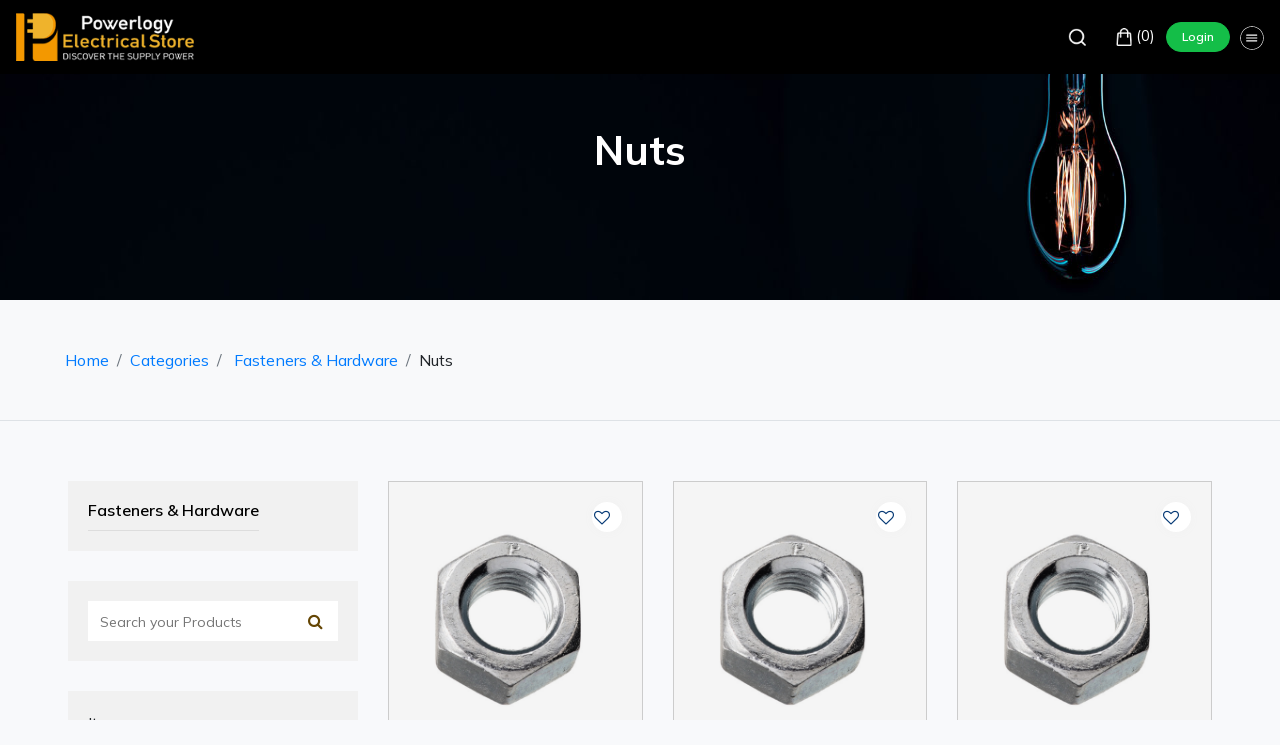

--- FILE ---
content_type: text/html; charset=UTF-8
request_url: https://powerlogy.ca/categories/nuts
body_size: 89218
content:
<!DOCTYPE html>
<html lang="en">

<head>
    <!-- <meta charset="UTF-8"> -->
    <title>Buy Nuts Online - Powerlogy Electrical Store
</title>
    <meta name="description" content="Shop durable nuts at Powerlogy Electrical Store, including hex, machine screw, and finished hex nuts in various sizes for secure, reliable fastening.
" />

    <link rel="icon" type="image/x-icon" href="https://powerlogy.ca/public/images/fav-icon.png" />
    <!-- <meta name="viewport" content="width=device-width, user-scalable=no" /> -->
    
    <link rel="stylesheet" href="https://stackpath.bootstrapcdn.com/font-awesome/4.7.0/css/font-awesome.min.css" />
    <link rel="stylesheet" href="https://maxcdn.bootstrapcdn.com/bootstrap/4.0.0/css/bootstrap.min.css" />
    <link rel="stylesheet" href="https://powerlogy.ca/public/css/owl.carousel.css" />
    <!-- <link rel="stylesheet" href="https://powerlogy.ca/public/css/notifications.css"> -->

    
    <link rel="stylesheet" href="https://powerlogy.ca/public/css/owl.theme.default.css" />


    <!-- banner slider -->
    <link rel="start" type="text/css" href="https://powerlogy.ca/public/css/revolution.style.css" media="screen" />
    <!-- bannercss -->
    <link rel="stylesheet" type="text/css" href="https://powerlogy.ca/public/css/settings.css" media="screen" />
    <link rel="start" type="text/css" href="https://powerlogy.ca/public/css/navstylechange.css" media="screen" />

    <link rel="stylesheet" href="https://powerlogy.ca/public/css/styles.css" />
    <!-- <link rel="stylesheet" href="https://powerlogy.ca/public/css/responsive.css"> -->
    <meta name="csrf-token" content="YglFH1olIAzmK9uXO6HPFk6qJuLpwPmzgapg2tFD" />
    <!-- <meta name="viewport" content="width=device-width, initial-scale=1.0" /> -->
    <!-- <meta content="width=640, initial-scale=0.47, maximum-scale=1.0, user-scalable=1" name="viewport"> -->
    <meta name="viewport" content="width=device-width, initial-scale=1.0, user-scalable=no" />
    <script>
        var isLoggedIn = 0;
        var baseUrl = "https://powerlogy.ca";

        var maxCartLimit = 99999999;
        var maxLimitPerCart = 99999999;
        var maxWIshlistLimit = 99999999;
    </script>
    <link rel="canonical" href="https://powerlogy.ca/categories/nuts">

    <meta name="google-site-verification" content="cVNo6uytZYlSJ1arKGj971PrA2nIOGy4ZruLcWkcrwA" />
    <meta name="msvalidate.01" content="497566C831E8FDD23DCD2BA9EE408E24" />

    <script type="text/javascript" src="//script.crazyegg.com/pages/scripts/0022/1041.js" async="async"></script>

    <!-- Google tag (gtag.js) -->
    <script async src="https://www.googletagmanager.com/gtag/js?id=G-L9SB39416H"></script>
    <script>
      window.dataLayer = window.dataLayer || [];
      function gtag(){dataLayer.push(arguments);}
      gtag('js', new Date());

      gtag('config', 'G-L9SB39416H');
    </script>

    <script type='application/ld+json'>
    {
      "@context": "http://www.schema.org",
      "@type":"LocalBusiness",
      "name": "Powerlogy Electrical Store",
      "url": "https://powerlogy.ca/",
      "image": "https://powerlogy.ca/public/images/logo.png",
      "priceRange": "CAD",
      "hasMap": "https://maps.app.goo.gl/2rv1JPvkKgPixrBV7",
      "address": {
        "@type": "PostalAddress",
        "streetAddress": "1195 Meyerside Drive, Unit 6",
        "addressLocality": "Mississauga",
        "addressRegion": "ON",
        "postalCode": "L5T1H3",
        "addressCountry": "CA"
      },
      "geo": {
        "@type": "GeoCoordinates",
        "latitude": "43.655293",
        "longitude": "-79.6598574"
      },
        "telephone": "905-795-9922",
        "email": "info@powerlogy.ca",
        "openingHours": ["Mon To Fri : 07:00am to 06:00pm", "Sat & Sun : 08:00am to 04:00pm"]
    }
    </script>

    <script>
      document.addEventListener('click', function(event) {
        var targetElement = event.target.closest('a');
        var eventNameToSend = null; // Variable to hold the specific event name

        if (targetElement && targetElement.href) {
          if (targetElement.href.startsWith('tel:')) {
            eventNameToSend = 'phone_click'; // Specific name for phone
          } else if (targetElement.href.startsWith('mailto:')) {
            eventNameToSend = 'email_click'; // Specific name for email
          }

          if (eventNameToSend) {
            var linkUrl = targetElement.href;
            var linkText = targetElement.innerText || targetElement.textContent;

            gtag('event', eventNameToSend, { // Use the dynamic event name
              'link_url': linkUrl,
              'link_text': linkText
            });
            console.log('GA4 Event Sent: ' + eventNameToSend + ' - URL: ' + linkUrl);
          }
        }
      });
    </script>

</head>

<body>
    <div class="main_menu">
    <a href="javascript:void(0);" class="main_menu_close">
        <img src="https://powerlogy.ca/public/images/cross-icon.png" alt="">
    </a>
    <div>
        <div class="main_menu_details">
            <div class="container-fluid">
                <div class="row">
                    <div class="col-md-3 col-sm-3 col-xs-12 col-12 menu_section first_menu_section" style="background:#fcb217 url(https://powerlogy.ca/public/images/ai-core-menu.jpg);">

                        <h3>Company Profile</h3>
                        <ul>
                            <li><a href="https://powerlogy.ca">Home</a></li>
                            <li><a href="https://powerlogy.ca/about-us">About Us</a></li>
                            <li><a href="https://powerlogy.ca/products">Store</a></li>
                            <li><a href="https://powerlogy.ca/help">Contact Us</a></li>
                        </ul>
                    </div>
                    <div class="col-md-3 col-sm-3 col-xs-12 menu_section" style="background:#043874 url(https://powerlogy.ca/public/images/menu-about-us.jpg);">
                        <h3>All Category</h3>
                        <ul class="nav">
                                                                                                                                                        <li>
                                    <a href="https://powerlogy.ca/categories/safety-equipment-accessories" class="dropDown" target="_parent">Safety Equipment &amp; Accessories </a>
                                    <ul id="content_0">
                                                                                <li><a href="https://powerlogy.ca/categories/tags-labels">Tags / Labels</a></li>
                                                                                <li><a href="https://powerlogy.ca/categories/group-lockout-hasp">Group Lockout Hasp</a></li>
                                                                                <li><a href="https://powerlogy.ca/categories/electrical-plug-lockout">Electrical Plug Lockout</a></li>
                                                                                <li><a href="https://powerlogy.ca/categories/circuit-breaker-lockout">Circuit Breaker Lockout</a></li>
                                                                                <li><a href="https://powerlogy.ca/categories/keyed-lockout-padlock">Keyed Lockout Padlock</a></li>
                                                                            </ul>
                                </li>
                                                                                                                            <li>
                                    <a href="https://powerlogy.ca/categories/fire-safety" class="dropDown" target="_parent">Fire &amp; Safety </a>
                                    <ul id="content_1">
                                                                                <li><a href="https://powerlogy.ca/categories/duct-smoke-detector">Duct Smoke Detector</a></li>
                                                                                <li><a href="https://powerlogy.ca/categories/smoke-carbon-monoxide-detector">Smoke &amp; Carbon Monoxide Detector</a></li>
                                                                                <li><a href="https://powerlogy.ca/categories/smoke-detector">Smoke Detector</a></li>
                                                                            </ul>
                                </li>
                                                                                                                            <li>
                                    <a href="https://powerlogy.ca/categories/data-communication" class="dropDown" target="_parent">Data &amp; Communication </a>
                                    <ul id="content_2">
                                                                                <li><a href="https://powerlogy.ca/categories/video-voice-modular-plug">Video / Voice / Modular Plug</a></li>
                                                                                <li><a href="https://powerlogy.ca/categories/patch-cords">Patch Cords</a></li>
                                                                                <li><a href="https://powerlogy.ca/categories/plates-inserts">Plates &amp; Inserts</a></li>
                                                                                <li><a href="https://powerlogy.ca/categories/category-6-jacks">Category 6 Jacks</a></li>
                                                                            </ul>
                                </li>
                                                                                                                            <li>
                                    <a href="https://powerlogy.ca/categories/general-purpose-products" class="dropDown" target="_parent">General Purpose </a>
                                    <ul id="content_3">
                                                                            </ul>
                                </li>
                                                                                                                            <li>
                                    <a href="https://powerlogy.ca/categories/safety-equipments-accessories" class="dropDown" target="_parent">Safety Equipments &amp; Accessories </a>
                                    <ul id="content_4">
                                                                            </ul>
                                </li>
                                                                                                                            <li>
                                    <a href="https://powerlogy.ca/categories/tools-testers" class="dropDown" target="_parent">Tools &amp; Testers </a>
                                    <ul id="content_5">
                                                                                <li><a href="https://powerlogy.ca/categories/bits">Bits</a></li>
                                                                                <li><a href="https://powerlogy.ca/categories/general-tools">General Tools</a></li>
                                                                            </ul>
                                </li>
                                                                                                                            <li>
                                    <a href="https://powerlogy.ca/categories/fasteners-hardware" class="dropDown" target="_parent">Fasteners &amp; Hardware </a>
                                    <ul id="content_6">
                                                                                <li><a href="https://powerlogy.ca/categories/wedge-anchors">Wedge Anchors</a></li>
                                                                                <li><a href="https://powerlogy.ca/categories/lag-bolts">Lag Bolts</a></li>
                                                                                <li><a href="https://powerlogy.ca/categories/grounding-screw">Grounding Screw</a></li>
                                                                                <li><a href="https://powerlogy.ca/categories/framing-screw">Framing Screw</a></li>
                                                                                <li><a href="https://powerlogy.ca/categories/bolts">Bolts</a></li>
                                                                                <li><a href="https://powerlogy.ca/categories/washer">Washer</a></li>
                                                                                <li><a href="https://powerlogy.ca/categories/poly-rope">Poly Rope</a></li>
                                                                                <li><a href="https://powerlogy.ca/categories/fixture-hooks">Fixture Hooks</a></li>
                                                                                <li><a href="https://powerlogy.ca/categories/nuts">Nuts</a></li>
                                                                                <li><a href="https://powerlogy.ca/categories/machine-screw">Machine Screw</a></li>
                                                                                <li><a href="https://powerlogy.ca/categories/concrete-screw">Concrete Screw</a></li>
                                                                                <li><a href="https://powerlogy.ca/categories/drywall-screw">Drywall Screw</a></li>
                                                                                <li><a href="https://powerlogy.ca/categories/self-drilling-screw">Self Drilling Screw</a></li>
                                                                                <li><a href="https://powerlogy.ca/categories/metal-screw">Metal Screw</a></li>
                                                                                <li><a href="https://powerlogy.ca/categories/wood-screws">Wood Screws</a></li>
                                                                                <li><a href="https://powerlogy.ca/categories/toggle-bolt">Toggle Bolt</a></li>
                                                                                <li><a href="https://powerlogy.ca/categories/anchors">Anchors</a></li>
                                                                                <li><a href="https://powerlogy.ca/categories/tie-wire">Tie Wire</a></li>
                                                                                <li><a href="https://powerlogy.ca/categories/jack-chain">Jack Chain</a></li>
                                                                            </ul>
                                </li>
                                                                                                                                                        <li><a class="btn btn-primary" style="padding: 5px;" href="https://powerlogy.ca/categories">More</a></li>
                                                    </ul>
                    </div>

                                        <div class="col-md-3 col-sm-3 col-xs-12 menu_section" style="background:#fcb217 url(https://powerlogy.ca/public/images/menu-other-information.jpg)">

                        <ul class="nav">
                            <h3>&nbsp;</h3>
                                                            <li>
                                    <a href="https://powerlogy.ca/categories/tapes-lubricants-compounds" class="dropDown" target="_parent">Tapes, Lubricants, Compounds </a>
                                    <ul id="content_7">
                                                                                <li><a href="https://powerlogy.ca/categories/conduit-solvent-cement">Conduit Solvent Cement</a></li>
                                                                                <li><a href="https://powerlogy.ca/categories/sealing-compound">Sealing Compound</a></li>
                                                                                <li><a href="https://powerlogy.ca/categories/electrical-joint-anti-oxidant-compound">Electrical Joint / Anti Oxidant Compound</a></li>
                                                                                <li><a href="https://powerlogy.ca/categories/cable-pulling-lubricant">Cable Pulling Lubricant</a></li>
                                                                                <li><a href="https://powerlogy.ca/categories/insulating-splicing-tape">Insulating &amp; Splicing Tape</a></li>
                                                                                <li><a href="https://powerlogy.ca/categories/electrical-tape">Electrical Tape</a></li>
                                                                            </ul>
                                </li>
                                                            <li>
                                    <a href="https://powerlogy.ca/categories/wire-management-identification" class="dropDown" target="_parent">Wire Management &amp; Identification </a>
                                    <ul id="content_8">
                                                                                <li><a href="https://powerlogy.ca/categories/barricade-tape">Barricade Tape</a></li>
                                                                                <li><a href="https://powerlogy.ca/categories/wire-marker-book">Wire Marker Book</a></li>
                                                                            </ul>
                                </li>
                                                            <li>
                                    <a href="https://powerlogy.ca/categories/contactors-starters-and-motor-control" class="dropDown" target="_parent">Contactors, Starters &amp; Motor Control </a>
                                    <ul id="content_9">
                                                                                <li><a href="https://powerlogy.ca/categories/accessories">Accessories</a></li>
                                                                                <li><a href="https://powerlogy.ca/categories/overload-relay">Overload Relay</a></li>
                                                                                <li><a href="https://powerlogy.ca/categories/contactor-reversing-kit">Contactor Reversing Kit</a></li>
                                                                                <li><a href="https://powerlogy.ca/categories/auxiliary-contacts">Auxiliary Contacts</a></li>
                                                                                <li><a href="https://powerlogy.ca/categories/control-relays">Control Relays</a></li>
                                                                                <li><a href="https://powerlogy.ca/categories/contactors">Contactors</a></li>
                                                                            </ul>
                                </li>
                                                            <li>
                                    <a href="https://powerlogy.ca/categories/heating-ventilation" class="dropDown" target="_parent">Heating &amp; Ventilation </a>
                                    <ul id="content_10">
                                                                                <li><a href="https://powerlogy.ca/categories/floor-heating-system">Floor Heating System</a></li>
                                                                                <li><a href="https://powerlogy.ca/categories/rangehood">Rangehood</a></li>
                                                                                <li><a href="https://powerlogy.ca/categories/hand-dryers">Hand Dryers</a></li>
                                                                                <li><a href="https://powerlogy.ca/categories/baseboard-heaters">Baseboard Heaters</a></li>
                                                                                <li><a href="https://powerlogy.ca/categories/bathroom-fans">Bathroom Fans</a></li>
                                                                            </ul>
                                </li>
                                                            <li>
                                    <a href="https://powerlogy.ca/categories/grounding-and-bonding" class="dropDown" target="_parent">Grounding &amp; Bonding </a>
                                    <ul id="content_11">
                                                                                <li><a href="https://powerlogy.ca/categories/insulated-mechnical-connector">Insulated Mechnical Connector</a></li>
                                                                                <li><a href="https://powerlogy.ca/categories/neutral-bars">Neutral Bars</a></li>
                                                                                <li><a href="https://powerlogy.ca/categories/mechnical-connector">Mechnical Connector</a></li>
                                                                                <li><a href="https://powerlogy.ca/categories/split-bolt-connectors">Split Bolt Connectors</a></li>
                                                                                <li><a href="https://powerlogy.ca/categories/ground-rod-clamp">Ground Rod Clamp</a></li>
                                                                                <li><a href="https://powerlogy.ca/categories/ground-rod">Ground Rod</a></li>
                                                                                <li><a href="https://powerlogy.ca/categories/ground-plates">Ground Plates</a></li>
                                                                                <li><a href="https://powerlogy.ca/categories/lay-in-lug-connector">Lay-In Lug Connector</a></li>
                                                                                <li><a href="https://powerlogy.ca/categories/waterpipe-ground-clamp">Waterpipe Ground Clamp</a></li>
                                                                            </ul>
                                </li>
                                                            <li>
                                    <a href="https://powerlogy.ca/categories/connectors-fittings-accessories" class="dropDown" target="_parent">Connectors, Fittings &amp; Accessories </a>
                                    <ul id="content_12">
                                                                                <li><a href="https://powerlogy.ca/categories/roof-blocks">Roof Blocks</a></li>
                                                                                <li><a href="https://powerlogy.ca/categories/conduit-to-beam-clamp">Conduit to Beam Clamp</a></li>
                                                                                <li><a href="https://powerlogy.ca/categories/coreline-conduit-fittings">Coreline Conduit Fittings</a></li>
                                                                                <li><a href="https://powerlogy.ca/categories/strut-channel-nuts">Strut Channel Nuts</a></li>
                                                                                <li><a href="https://powerlogy.ca/categories/strut-accessories">Strut Accessories</a></li>
                                                                                <li><a href="https://powerlogy.ca/categories/threaded-rod-coupling">Threaded Rod Coupling</a></li>
                                                                                <li><a href="https://powerlogy.ca/categories/threaded-rod-ceiling-flange">Threaded Rod Ceiling Flange</a></li>
                                                                                <li><a href="https://powerlogy.ca/categories/u-bolt">U-Bolt</a></li>
                                                                                <li><a href="https://powerlogy.ca/categories/square-washers">Square Washers</a></li>
                                                                                <li><a href="https://powerlogy.ca/categories/threaded-rod">Threaded Rod</a></li>
                                                                                <li><a href="https://powerlogy.ca/categories/strut">Strut</a></li>
                                                                                <li><a href="https://powerlogy.ca/categories/rigid-nipple">Rigid Nipple</a></li>
                                                                                <li><a href="https://powerlogy.ca/categories/34-offset-nipple">3/4&quot; Offset Nipple</a></li>
                                                                                <li><a href="https://powerlogy.ca/categories/conduit-chase-nipple">Conduit Chase Nipple</a></li>
                                                                                <li><a href="https://powerlogy.ca/categories/springnut">Springnut</a></li>
                                                                                <li><a href="https://powerlogy.ca/categories/metallic-locknut">Metallic Locknut</a></li>
                                                                                <li><a href="https://powerlogy.ca/categories/reducing-washers">Reducing Washers</a></li>
                                                                                <li><a href="https://powerlogy.ca/categories/weatherproof-knockout-filler">Weatherproof Knockout Filler</a></li>
                                                                                <li><a href="https://powerlogy.ca/categories/threaded-plug">Threaded Plug</a></li>
                                                                                <li><a href="https://powerlogy.ca/categories/plastic-knockout-filler">Plastic Knockout Filler</a></li>
                                                                                <li><a href="https://powerlogy.ca/categories/metallic-knockout-filler">Metallic Knockout Filler</a></li>
                                                                                <li><a href="https://powerlogy.ca/categories/cable-protection-plate">Cable Protection Plate</a></li>
                                                                                <li><a href="https://powerlogy.ca/categories/beam-clamp">Beam Clamp</a></li>
                                                                                <li><a href="https://powerlogy.ca/categories/nailing-strap">Nailing Strap</a></li>
                                                                                <li><a href="https://powerlogy.ca/categories/cable-c-strap">Cable &quot;C&quot; Strap</a></li>
                                                                                <li><a href="https://powerlogy.ca/categories/cable-staple">Cable Staple</a></li>
                                                                                <li><a href="https://powerlogy.ca/categories/conduit-cable-clamps-hangers">Conduit / Cable Clamps &amp; Hangers</a></li>
                                                                                <li><a href="https://powerlogy.ca/categories/pvc-conduit-strap">PVC Conduit Strap</a></li>
                                                                                <li><a href="https://powerlogy.ca/categories/rigid-conduit-straps">Rigid Conduit Straps</a></li>
                                                                                <li><a href="https://powerlogy.ca/categories/emt-conduit-straps">EMT Conduit Straps</a></li>
                                                                                <li><a href="https://powerlogy.ca/categories/nmd-connectors">NMD Connectors</a></li>
                                                                                <li><a href="https://powerlogy.ca/categories/cord-fittings">Cord Fittings</a></li>
                                                                                <li><a href="https://powerlogy.ca/categories/armoured-cable-bx-fittings">Armoured Cable (BX) Fittings</a></li>
                                                                                <li><a href="https://powerlogy.ca/categories/teck-cable-fittings">Teck Cable Fittings</a></li>
                                                                                <li><a href="https://powerlogy.ca/categories/flexible-conduit-fittings">Flexible Conduit Fittings</a></li>
                                                                                <li><a href="https://powerlogy.ca/categories/pvc-conduit-fittings">PVC Conduit Fittings</a></li>
                                                                                <li><a href="https://powerlogy.ca/categories/rigid-conduit-fittings">Rigid Conduit Fittings</a></li>
                                                                                <li><a href="https://powerlogy.ca/categories/emt-conduit-fittings">EMT Conduit Fittings</a></li>
                                                                                <li><a href="https://powerlogy.ca/categories/bushing">Bushing</a></li>
                                                                            </ul>
                                </li>
                                                            <li>
                                    <a href="https://powerlogy.ca/categories/wire-connectors-terminals" class="dropDown" target="_parent">Wire Connectors, Terminals </a>
                                    <ul id="content_13">
                                                                                <li><a href="https://powerlogy.ca/categories/push-in-wire-connectors">Push-in Wire Connectors</a></li>
                                                                                <li><a href="https://powerlogy.ca/categories/wire-connector">Wire Connector</a></li>
                                                                                <li><a href="https://powerlogy.ca/categories/mounting-base">Mounting Base</a></li>
                                                                                <li><a href="https://powerlogy.ca/categories/cable-ties">Cable Ties</a></li>
                                                                                <li><a href="https://powerlogy.ca/categories/heat-shrink-tubing">Heat Shrink Tubing</a></li>
                                                                                <li><a href="https://powerlogy.ca/categories/wire-protection-spiral-wrap">Wire Protection Spiral Wrap</a></li>
                                                                                <li><a href="https://powerlogy.ca/categories/wire-terminals">Wire Terminals</a></li>
                                                                            </ul>
                                </li>
                                                        <li>
                                <a class="btn btn-secondary" style="padding: 5px;" href="https://powerlogy.ca/categories">More</a>
                            </li>
                        </ul>
                    </div>
                    <div class="col-md-3 col-sm-3 col-xs-12 menu_section" style="background:#043874 url(https://powerlogy.ca/public/images/menu-social-media.jpg);">

                        <ul class="nav">
                            <h3>&nbsp;</h3>

                                                            <li>
                                    <a href="https://powerlogy.ca/categories/distribution" class="dropDown" target="_parent">Distribution </a>
                                    <ul id="content_13">
                                                                                <li><a href="https://powerlogy.ca/categories/surge-protector-and-accessories">Surge Protector and Accessories</a></li>
                                                                                <li><a href="https://powerlogy.ca/categories/panel-accessories">Panel Accessories</a></li>
                                                                                <li><a href="https://powerlogy.ca/categories/panels">Panels</a></li>
                                                                                <li><a href="https://powerlogy.ca/categories/service-material">Service Material</a></li>
                                                                                <li><a href="https://powerlogy.ca/categories/meter-socket">Meter Socket</a></li>
                                                                                <li><a href="https://powerlogy.ca/categories/panel-inserts">Panel Inserts</a></li>
                                                                                <li><a href="https://powerlogy.ca/categories/splitter-boxes-trough">Splitter Boxes &amp; Trough</a></li>
                                                                                <li><a href="https://powerlogy.ca/categories/disconnect-switches">Disconnect Switches</a></li>
                                                                                <li><a href="https://powerlogy.ca/categories/breakers">Breakers</a></li>
                                                                            </ul>
                                </li>
                                                            <li>
                                    <a href="https://powerlogy.ca/categories/enclosures-junction-boxes" class="dropDown" target="_parent">Enclosures &amp; Junction Boxes </a>
                                    <ul id="content_13">
                                                                                <li><a href="https://powerlogy.ca/categories/metering-cabinet">Metering Cabinet</a></li>
                                                                                <li><a href="https://powerlogy.ca/categories/pvc-junction-box">PVC Junction Box</a></li>
                                                                                <li><a href="https://powerlogy.ca/categories/junction-box-with-hinged-cover">Junction Box with Hinged Cover</a></li>
                                                                                <li><a href="https://powerlogy.ca/categories/junction-box-with-screw-cover">Junction Box With Screw Cover</a></li>
                                                                            </ul>
                                </li>
                                                            <li>
                                    <a href="https://powerlogy.ca/categories/wiring-devices" class="dropDown" target="_parent">Wiring Devices </a>
                                    <ul id="content_13">
                                                                                <li><a href="https://powerlogy.ca/categories/humidity-sensor-switches">Humidity Sensor Switches</a></li>
                                                                                <li><a href="https://powerlogy.ca/categories/recessed-receptacles">Recessed Receptacles</a></li>
                                                                                <li><a href="https://powerlogy.ca/categories/adapter-outlets">Adapter Outlets</a></li>
                                                                                <li><a href="https://powerlogy.ca/categories/smart-hub">Smart Hub</a></li>
                                                                                <li><a href="https://powerlogy.ca/categories/smart-lighting-kits">Smart Lighting Kits</a></li>
                                                                                <li><a href="https://powerlogy.ca/categories/occupancy-motion-sensor">Occupancy / Motion Sensor</a></li>
                                                                                <li><a href="https://powerlogy.ca/categories/timers">Timers</a></li>
                                                                                <li><a href="https://powerlogy.ca/categories/fan-speed-control">Fan Speed Control</a></li>
                                                                                <li><a href="https://powerlogy.ca/categories/dimmers">Dimmers</a></li>
                                                                                <li><a href="https://powerlogy.ca/categories/manual-motor-switches">Manual Motor Switches</a></li>
                                                                                <li><a href="https://powerlogy.ca/categories/toggle-switches">Toggle Switches</a></li>
                                                                                <li><a href="https://powerlogy.ca/categories/decora-switches">Decora Switches</a></li>
                                                                                <li><a href="https://powerlogy.ca/categories/connectors">Connectors</a></li>
                                                                                <li><a href="https://powerlogy.ca/categories/plugs">Plugs</a></li>
                                                                                <li><a href="https://powerlogy.ca/categories/dryer-range-receptacles">Dryer / Range Receptacles</a></li>
                                                                                <li><a href="https://powerlogy.ca/categories/receptacles-commercial-industrial-grade">Receptacles (Commercial / Industrial Grade)</a></li>
                                                                                <li><a href="https://powerlogy.ca/categories/combination-receptacle-switch">Combination Receptacle / Switch</a></li>
                                                                                <li><a href="https://powerlogy.ca/categories/usb-receptacle">USB Receptacle</a></li>
                                                                                <li><a href="https://powerlogy.ca/categories/traditional-receptacle">Traditional Receptacle</a></li>
                                                                                <li><a href="https://powerlogy.ca/categories/decora-receptacle">Decora Receptacle</a></li>
                                                                                <li><a href="https://powerlogy.ca/categories/dual-function-afci-gfci">Dual Function AFCI / GFCI</a></li>
                                                                                <li><a href="https://powerlogy.ca/categories/gfci-receptacle">GFCI Receptacle</a></li>
                                                                                <li><a href="https://powerlogy.ca/categories/afci-receptacle">AFCI Receptacle</a></li>
                                                                            </ul>
                                </li>
                                                            <li>
                                    <a href="https://powerlogy.ca/categories/lamps-bulbs" class="dropDown" target="_parent">Lamps &amp; Bulbs </a>
                                    <ul id="content_13">
                                                                                <li><a href="https://powerlogy.ca/categories/corn-bulb">Corn Bulb</a></li>
                                                                                <li><a href="https://powerlogy.ca/categories/led-general-purpose-bulbs">LED General Purpose Bulbs</a></li>
                                                                                <li><a href="https://powerlogy.ca/categories/led-t8-lamps">LED T8 Lamps</a></li>
                                                                            </ul>
                                </li>
                                                            <li>
                                    <a href="https://powerlogy.ca/categories/boxes-covers" class="dropDown" target="_parent">Boxes &amp; Covers </a>
                                    <ul id="content_13">
                                                                                <li><a href="https://powerlogy.ca/categories/boxes-accessories">Boxes Accessories</a></li>
                                                                                <li><a href="https://powerlogy.ca/categories/wallplates-covers">Wallplates &amp; Covers</a></li>
                                                                                <li><a href="https://powerlogy.ca/categories/electrical-boxes">Electrical Boxes</a></li>
                                                                            </ul>
                                </li>
                                                            <li>
                                    <a href="https://powerlogy.ca/categories/lighting" class="dropDown" target="_parent">Lighting </a>
                                    <ul id="content_13">
                                                                                <li><a href="https://powerlogy.ca/categories/canopy-light">Canopy Light</a></li>
                                                                                <li><a href="https://powerlogy.ca/categories/pendant-lights">Pendant Lights</a></li>
                                                                                <li><a href="https://powerlogy.ca/categories/hexagon-lights">Hexagon Lights</a></li>
                                                                                <li><a href="https://powerlogy.ca/categories/potlight-rings">Potlight Rings</a></li>
                                                                                <li><a href="https://powerlogy.ca/categories/area-parking-light">Area / Parking Light</a></li>
                                                                                <li><a href="https://powerlogy.ca/categories/track-lights-and-accessories">Track Lights and Accessories</a></li>
                                                                                <li><a href="https://powerlogy.ca/categories/deck-lights">Deck Lights</a></li>
                                                                                <li><a href="https://powerlogy.ca/categories/paver-light">Paver Light</a></li>
                                                                                <li><a href="https://powerlogy.ca/categories/spotlight">Spotlight</a></li>
                                                                                <li><a href="https://powerlogy.ca/categories/in-ground-light">In Ground Light</a></li>
                                                                                <li><a href="https://powerlogy.ca/categories/solar-lights">Solar Lights</a></li>
                                                                                <li><a href="https://powerlogy.ca/categories/undercabinet-led-fixture">Undercabinet LED Fixture</a></li>
                                                                                <li><a href="https://powerlogy.ca/categories/doorway-lights">Doorway Lights</a></li>
                                                                                <li><a href="https://powerlogy.ca/categories/lighting-accessories">Lighting  Accessories</a></li>
                                                                                <li><a href="https://powerlogy.ca/categories/lampholder">Lampholder</a></li>
                                                                                <li><a href="https://powerlogy.ca/categories/drivers">Drivers</a></li>
                                                                                <li><a href="https://powerlogy.ca/categories/ballast">Ballast</a></li>
                                                                                <li><a href="https://powerlogy.ca/categories/temporary-lighting">Temporary Lighting</a></li>
                                                                                <li><a href="https://powerlogy.ca/categories/emergency-lighting">Emergency Lighting</a></li>
                                                                                <li><a href="https://powerlogy.ca/categories/high-bay-lights">High Bay Lights</a></li>
                                                                                <li><a href="https://powerlogy.ca/categories/led-vapour-tight-fixtures">LED Vapour Tight Fixtures</a></li>
                                                                                <li><a href="https://powerlogy.ca/categories/led-shop-lights">LED Shop Lights</a></li>
                                                                                <li><a href="https://powerlogy.ca/categories/led-wrap-fixtures">LED Wrap Fixtures</a></li>
                                                                                <li><a href="https://powerlogy.ca/categories/led-panel-fixtures">LED Panel Fixtures</a></li>
                                                                                <li><a href="https://powerlogy.ca/categories/flood-lights">Flood Lights</a></li>
                                                                                <li><a href="https://powerlogy.ca/categories/wall-pack">Wall Pack</a></li>
                                                                                <li><a href="https://powerlogy.ca/categories/security-lights-led-in-built">Security Lights (LED In-built)</a></li>
                                                                                <li><a href="https://powerlogy.ca/categories/strip-lights">Strip Lights</a></li>
                                                                                <li><a href="https://powerlogy.ca/categories/aluminum-profile">Aluminum Profile</a></li>
                                                                                <li><a href="https://powerlogy.ca/categories/tape-light">Tape Light</a></li>
                                                                                <li><a href="https://powerlogy.ca/categories/led-puck-lights">LED Puck Lights</a></li>
                                                                                <li><a href="https://powerlogy.ca/categories/led-rigid-strip-bar">LED Rigid Strip Bar</a></li>
                                                                                <li><a href="https://powerlogy.ca/categories/step-lights">Step Lights</a></li>
                                                                                <li><a href="https://powerlogy.ca/categories/architectural-lights">Architectural Lights</a></li>
                                                                                <li><a href="https://powerlogy.ca/categories/garage-light">Garage Light</a></li>
                                                                                <li><a href="https://powerlogy.ca/categories/wall-sconces">Wall Sconces</a></li>
                                                                                <li><a href="https://powerlogy.ca/categories/vanity-lights">Vanity Lights</a></li>
                                                                                <li><a href="https://powerlogy.ca/categories/closet-lights-led-in-built">Closet Lights (LED In-built)</a></li>
                                                                                <li><a href="https://powerlogy.ca/categories/downlight">Downlight</a></li>
                                                                                <li><a href="https://powerlogy.ca/categories/pot-lights">Pot Lights</a></li>
                                                                            </ul>
                                </li>
                                                            <li>
                                    <a href="https://powerlogy.ca/categories/transformer" class="dropDown" target="_parent">Transformers </a>
                                    <ul id="content_13">
                                                                            </ul>
                                </li>
                                                        <li>
                                <a class="btn btn-primary" style="padding: 5px;" href="https://powerlogy.ca/categories">More</a>
                            </li>
                        </ul>
                    </div>
                </div>
            </div>
        </div>
    </div>
</div>    <div class="top_fixed">
        <header>
            <div class="menu wow">
                <nav class="navbar navbar-expand-lg">
                    <a class="navbar-brand" href="https://powerlogy.ca">
                        <img src="https://powerlogy.ca/public/images/logo.png" alt="" class="img-fluid">
                    </a>
                    <div class="header-right">
                        <ul class="d-flex align-items-center">
                            <li><a href="https://powerlogy.ca/products">
                                    <img src="https://powerlogy.ca/public/images/search-icon.png" alt=""></a>
                            </li>
                            <li>
                                
                                <a href="https://powerlogy.ca/carts">
                                    <img src="https://powerlogy.ca/public/images/cart-icon.png" alt=""><span id="cartCount" class="cartQty">(0)</span></a>
                            </li>
                            
                            <li>
                                                                <a href="https://powerlogy.ca/login" class="required-quote logbtn">Login</a>
                                                            </li>
                            <!-- <li><a href="#" class="required-quote">Request Quote</a></li> -->
                        </ul>
                        <button class="hambergermenu"><img src="https://powerlogy.ca/public/images/menu.svg" alt=""></button>
                    </div>
                    <!-- <button class="navbar-toggler" type="button" data-toggle="collapse" data-target="#navbarTogglerDemo02" aria-controls="navbarTogglerDemo02" aria-expanded="false" aria-label="Toggle navigation">
                    <span class="navbar-toggler-icon"></span>
                    </button> -->

                    <!-- <div class="collapse navbar-collapse" id="navbarTogglerDemo02">

                     </div> -->

                </nav>
            </div>
        </header>
            </div>

        <section class="inner_banner">
        
        <img src="https://powerlogy.ca/public/images/innerbanner.jpg" alt="" class="img-fluid">
        <div class="banner_text">
            <div class="container">
                <div class="row justify-content-center">
                    <div class="col-lg-10 text-center">
                        <h1>
                                                            Nuts
                                                    </h1>
                        <!-- <h1>A team of business consultants, passionate about new technologies & progress</h1> -->
                    </div>
                </div>
            </div>
        </div>
    </section>
            
    <section class="breadCrumb">
        <div class="container-fluid">
            <div class="row">
                <div class="col-md-12 bg-light border-bottom pt-5 pb-5">
                    <div class="wrpCol">
                        <ol class="breadcrumb p-0 m-0 bg-transparent">
                            <li class="breadcrumb-item"><a href="https://powerlogy.ca">Home</a></li>
                            <li class="breadcrumb-item"><a href="https://powerlogy.ca/categories">Categories</a></li>
                                                                                        <li class="breadcrumb-item">
                                    <a
                                        href="https://powerlogy.ca/categories/fasteners-hardware">Fasteners &amp; Hardware</a>
                                </li>
                                                        <li class="breadcrumb-item">Nuts</li>
                        </ol>
                    </div>
                </div>
            </div>
        </div>
    </section>

    <section class="product-list category-list">
        <div class="container-fluid">
            <div class="row justify-content-center">
                <div class="col-lg-3 col-md-4">
                    <form action="" method="POST" id="filterForm">
                        <div class="category-list">
                                                            <h3>Fasteners &amp; Hardware</h3>
                            
                        
                           
                        </div>

                        <div class="category-list product_search input-group">

                            <input type="hidden" name="_token" value="YglFH1olIAzmK9uXO6HPFk6qJuLpwPmzgapg2tFD" autocomplete="off">                            <input type="hidden" name="filters" id="filters">
                            <input type="hidden" name="order" value="" id="order">
                            <input type="hidden" name="page" value="1" id="page">
                            <input type="hidden" name="section" value="" id="section">

                            <input type="text" placeholder="Search your Products" name="title" value="" id="title">
                            <button><i class="fa fa-search"></i></button>


                        </div>

                        <div class="category-list product_search input-group hlpLbl">
                            <label>Item per page</label>
                            <select type="select" name="perPage">
                                <option value="10"  selected >10</option>
                                <option value="20" >20</option>
                                <option value="30" >30</option>
                            </select>


                            
                        </div>
                        <button type="submit" class="btn btn-primary">Search</button>



                    </form>
                </div>
                <div class="col-lg-8 col-md-8">

                    <div class="row">
                                                                                <div class="col-xl-4 col-lg-4 col-md-6 col-sm-6 col-12">
                                <div class="sec">
                                    <a href="javascript:void(0);"
                                        class="wishlist "
                                        data-product-id="2081">
                                        <i class="fa fa-heart-o" aria-hidden="true"></i>
                                        <i class="fa fa-heart" aria-hidden="true"></i>
                                    </a>
                                    <div class="image">
                                        <a href="https://powerlogy.ca/products/2081">
                                            <img src="https://powerlogy.ca/storage/photos/products/JI8aiXQJxgdTVekrs0gFVrdCGRZpR7OyQw1XoSQS.png" alt="" class="img-fluid">
                                        </a>
                                    </div>
                                    <div class="text">
                                        <div class="d-flex justify-content-between align-items-center flex-wrap">
                                            <h5>
                                                <a href="https://powerlogy.ca/products/2081">
                                                    FINISHED HEX NUT 1/4-20, 100pcs
                                                </a>
                                            </h5>
                                            <div class="d-flex align-items-center justify-content-between pro-sec">

                                                                                            </div>
                                            <div class="w-100 prices_total">
                                                <p class="price">
                                                    $4.15
                                                </p>
                                                
                                                <div class="cart_sec" data-product-id="2081">


                                                    <a href="javascript:void(0);"
                                                        class="buy_btn add_cart_btn "
                                                        data-product-id="2081">Add to cart</a>
                                                    <div class="addCartBox  d-none ">
                                                        <p>Quantity</p>
                                                        <form action="#" class="formQunt">
                                                            <div class="qtyminus">-</div>
                                                            <input type="number" step="1" min="1" name="quantity"
                                                                value="0" class="qty">
                                                            <div class="qtyplus">+</div>
                                                        </form>
                                                    </div>
                                                </div>
                                                
                                            </div>

                                        </div>
                                    </div>
                                </div>
                            </div>
                                                                                <div class="col-xl-4 col-lg-4 col-md-6 col-sm-6 col-12">
                                <div class="sec">
                                    <a href="javascript:void(0);"
                                        class="wishlist "
                                        data-product-id="1898">
                                        <i class="fa fa-heart-o" aria-hidden="true"></i>
                                        <i class="fa fa-heart" aria-hidden="true"></i>
                                    </a>
                                    <div class="image">
                                        <a href="https://powerlogy.ca/products/1898">
                                            <img src="https://powerlogy.ca/storage/photos/products/WlhFm2w4hXE9uDFU1aBZHCgqLjxeGiYYCOqFE1N9.png" alt="" class="img-fluid">
                                        </a>
                                    </div>
                                    <div class="text">
                                        <div class="d-flex justify-content-between align-items-center flex-wrap">
                                            <h5>
                                                <a href="https://powerlogy.ca/products/1898">
                                                    FINISHED HEX NUT 5/16-18, 100pcs
                                                </a>
                                            </h5>
                                            <div class="d-flex align-items-center justify-content-between pro-sec">

                                                                                            </div>
                                            <div class="w-100 prices_total">
                                                <p class="price">
                                                    $6.79
                                                </p>
                                                
                                                <div class="cart_sec" data-product-id="1898">


                                                    <a href="javascript:void(0);"
                                                        class="buy_btn add_cart_btn "
                                                        data-product-id="1898">Add to cart</a>
                                                    <div class="addCartBox  d-none ">
                                                        <p>Quantity</p>
                                                        <form action="#" class="formQunt">
                                                            <div class="qtyminus">-</div>
                                                            <input type="number" step="1" min="1" name="quantity"
                                                                value="0" class="qty">
                                                            <div class="qtyplus">+</div>
                                                        </form>
                                                    </div>
                                                </div>
                                                
                                            </div>

                                        </div>
                                    </div>
                                </div>
                            </div>
                                                                                <div class="col-xl-4 col-lg-4 col-md-6 col-sm-6 col-12">
                                <div class="sec">
                                    <a href="javascript:void(0);"
                                        class="wishlist "
                                        data-product-id="1899">
                                        <i class="fa fa-heart-o" aria-hidden="true"></i>
                                        <i class="fa fa-heart" aria-hidden="true"></i>
                                    </a>
                                    <div class="image">
                                        <a href="https://powerlogy.ca/products/1899">
                                            <img src="https://powerlogy.ca/storage/photos/products/MGZJ0td5T9hrmlG4bMyq0AOAt1RIaFwVBTh44135.png" alt="" class="img-fluid">
                                        </a>
                                    </div>
                                    <div class="text">
                                        <div class="d-flex justify-content-between align-items-center flex-wrap">
                                            <h5>
                                                <a href="https://powerlogy.ca/products/1899">
                                                    FINISHED HEX NUT 3/8-16, 100pcs
                                                </a>
                                            </h5>
                                            <div class="d-flex align-items-center justify-content-between pro-sec">

                                                                                            </div>
                                            <div class="w-100 prices_total">
                                                <p class="price">
                                                    $8.61
                                                </p>
                                                
                                                <div class="cart_sec" data-product-id="1899">


                                                    <a href="javascript:void(0);"
                                                        class="buy_btn add_cart_btn "
                                                        data-product-id="1899">Add to cart</a>
                                                    <div class="addCartBox  d-none ">
                                                        <p>Quantity</p>
                                                        <form action="#" class="formQunt">
                                                            <div class="qtyminus">-</div>
                                                            <input type="number" step="1" min="1" name="quantity"
                                                                value="0" class="qty">
                                                            <div class="qtyplus">+</div>
                                                        </form>
                                                    </div>
                                                </div>
                                                
                                            </div>

                                        </div>
                                    </div>
                                </div>
                            </div>
                                                                                <div class="col-xl-4 col-lg-4 col-md-6 col-sm-6 col-12">
                                <div class="sec">
                                    <a href="javascript:void(0);"
                                        class="wishlist "
                                        data-product-id="1900">
                                        <i class="fa fa-heart-o" aria-hidden="true"></i>
                                        <i class="fa fa-heart" aria-hidden="true"></i>
                                    </a>
                                    <div class="image">
                                        <a href="https://powerlogy.ca/products/1900">
                                            <img src="https://powerlogy.ca/storage/photos/products/tEUAn9h8ahmFWwB0WsvHMM8eJ9Bq3rQnKJQU1nTY.png" alt="" class="img-fluid">
                                        </a>
                                    </div>
                                    <div class="text">
                                        <div class="d-flex justify-content-between align-items-center flex-wrap">
                                            <h5>
                                                <a href="https://powerlogy.ca/products/1900">
                                                    HEX STEEL MACHINE SCREW NUT 8-32, 100pcs
                                                </a>
                                            </h5>
                                            <div class="d-flex align-items-center justify-content-between pro-sec">

                                                                                            </div>
                                            <div class="w-100 prices_total">
                                                <p class="price">
                                                    $3.59
                                                </p>
                                                
                                                <div class="cart_sec" data-product-id="1900">


                                                    <a href="javascript:void(0);"
                                                        class="buy_btn add_cart_btn "
                                                        data-product-id="1900">Add to cart</a>
                                                    <div class="addCartBox  d-none ">
                                                        <p>Quantity</p>
                                                        <form action="#" class="formQunt">
                                                            <div class="qtyminus">-</div>
                                                            <input type="number" step="1" min="1" name="quantity"
                                                                value="0" class="qty">
                                                            <div class="qtyplus">+</div>
                                                        </form>
                                                    </div>
                                                </div>
                                                
                                            </div>

                                        </div>
                                    </div>
                                </div>
                            </div>
                                                                                <div class="col-xl-4 col-lg-4 col-md-6 col-sm-6 col-12">
                                <div class="sec">
                                    <a href="javascript:void(0);"
                                        class="wishlist "
                                        data-product-id="1901">
                                        <i class="fa fa-heart-o" aria-hidden="true"></i>
                                        <i class="fa fa-heart" aria-hidden="true"></i>
                                    </a>
                                    <div class="image">
                                        <a href="https://powerlogy.ca/products/1901">
                                            <img src="https://powerlogy.ca/storage/photos/products/xxIYFpYPSgtZGBfOVm2gFJuflXaugnqNxtEBqTkA.png" alt="" class="img-fluid">
                                        </a>
                                    </div>
                                    <div class="text">
                                        <div class="d-flex justify-content-between align-items-center flex-wrap">
                                            <h5>
                                                <a href="https://powerlogy.ca/products/1901">
                                                    HEX STEEL MACHINE SCREW NUT 10-24, 100pcs
                                                </a>
                                            </h5>
                                            <div class="d-flex align-items-center justify-content-between pro-sec">

                                                                                            </div>
                                            <div class="w-100 prices_total">
                                                <p class="price">
                                                    $4.12
                                                </p>
                                                
                                                <div class="cart_sec" data-product-id="1901">


                                                    <a href="javascript:void(0);"
                                                        class="buy_btn add_cart_btn "
                                                        data-product-id="1901">Add to cart</a>
                                                    <div class="addCartBox  d-none ">
                                                        <p>Quantity</p>
                                                        <form action="#" class="formQunt">
                                                            <div class="qtyminus">-</div>
                                                            <input type="number" step="1" min="1" name="quantity"
                                                                value="0" class="qty">
                                                            <div class="qtyplus">+</div>
                                                        </form>
                                                    </div>
                                                </div>
                                                
                                            </div>

                                        </div>
                                    </div>
                                </div>
                            </div>
                                                                                <div class="col-xl-4 col-lg-4 col-md-6 col-sm-6 col-12">
                                <div class="sec">
                                    <a href="javascript:void(0);"
                                        class="wishlist "
                                        data-product-id="2281">
                                        <i class="fa fa-heart-o" aria-hidden="true"></i>
                                        <i class="fa fa-heart" aria-hidden="true"></i>
                                    </a>
                                    <div class="image">
                                        <a href="https://powerlogy.ca/products/2281">
                                            <img src="https://powerlogy.ca/storage/photos/products/YIVh6DYe6JRtGT3ajsEJlTk6UdmgzabKbGKbdpDh.jpg" alt="" class="img-fluid">
                                        </a>
                                    </div>
                                    <div class="text">
                                        <div class="d-flex justify-content-between align-items-center flex-wrap">
                                            <h5>
                                                <a href="https://powerlogy.ca/products/2281">
                                                    FINISHED HEX NUT 1/2-13, 50pcs
                                                </a>
                                            </h5>
                                            <div class="d-flex align-items-center justify-content-between pro-sec">

                                                                                            </div>
                                            <div class="w-100 prices_total">
                                                <p class="price">
                                                    $16.26
                                                </p>
                                                
                                                <div class="cart_sec" data-product-id="2281">


                                                    <a href="javascript:void(0);"
                                                        class="buy_btn add_cart_btn "
                                                        data-product-id="2281">Add to cart</a>
                                                    <div class="addCartBox  d-none ">
                                                        <p>Quantity</p>
                                                        <form action="#" class="formQunt">
                                                            <div class="qtyminus">-</div>
                                                            <input type="number" step="1" min="1" name="quantity"
                                                                value="0" class="qty">
                                                            <div class="qtyplus">+</div>
                                                        </form>
                                                    </div>
                                                </div>
                                                
                                            </div>

                                        </div>
                                    </div>
                                </div>
                            </div>
                                            </div>
                    
                </div>
            </div>
        </div>
    </section>
    <section class="mobile_app">
    <div class="container-fluid">
        <div class="row align-items-xl-center align-items-lg-top">
            <div class="col-xl-5 col-lg-12 mobile_app_heding">
                <h2>powerlogy Product Service And Support</h2>
                <p>Get your questions answered about product setup, use and care, repair and maintenance issues.</p>
            </div>
            <div class="col-xl-7 col-lg-12 address">
                                <ul>
                    <li style="padding-right: 20px;">
                        <span><i class="fa fa-map-marker" aria-hidden="true"></i></span>
                        <p>1195 Meyerside Drive, Unit 6, Mississauga, ON L5T1H3</p>
                    </li>
                    <li>
                        <span><i class="fa fa-envelope" aria-hidden="true"></i></span>
                        <a href="mailto:info@powerlogy.ca">info@powerlogy.ca</a>
                    </li>
                    <li>
                        <span><i class="fa fa-phone" aria-hidden="true"></i></span>
                        <a href="tel:905-795-9922">905-795-9922</a>
                    </li>
                </ul>
                <div class="d-flex align-items-center justify-content-between mobile_apps">
                    <h3>App Download</h3>
                    <div class="btn_group">
                                                                            <a href="https://play.google.com/store/apps/details?id=com.mmt.powerlogy&amp;hl=en&amp;gl=US&amp;pli=1" target="_blank"><img src="https://powerlogy.ca/public/images/android-btn.png" alt="" class="img-fluid"></a>
                        
                                                    <a href="https://apps.apple.com/us/app/powerlogy/id6477519126" target="_blank"><img src="https://powerlogy.ca/public/images/ios-btn.png" alt="" class="img-fluid"></a>
                        

                    </div>
                </div>
            </div>
        </div>
    </div>
</section>
<footer>
    <div class="container-fluid">
        <div class="row justify-content-between">
            <div class="col-lg-5 newslatter">
                <h4>Sign up to receive exclusive deals <br>news & more</h4>
                <form action="">

                    <input type="email" placeholder="Enter your email address" required>
                    <button><img src="https://powerlogy.ca/public/images/arrow-left.png" alt=""></button>
                </form>
            </div>
            <div class="col-lg-2 col-md-4 col-sm-4 col-6">
                <h3>Quick Links</h3>
                <ul>
                    <li><a href="https://powerlogy.ca">Home</a></li>
                    <li><a href="https://powerlogy.ca/about-us">About Us</a></li>
                    <li><a href="https://powerlogy.ca/products">Store</a></li>
                    <li><a href="https://powerlogy.ca/help">Contact Us</a></li>
                    <!-- <li><a href="#">Request Quote</a></li> -->
                </ul>
            </div>
            <div class="col-lg-2 col-md-4 col-sm-4 col-6">
                <h3>Our Products</h3>
                <ul>
                    <li><a href="https://powerlogy.ca/profile">My Account</a></li>
                    <li><a href="https://powerlogy.ca/carts">View Cart</a></li>
                    <li><a href="https://powerlogy.ca/my-orders">Order Details</a></li>
                </ul>
            </div>
            <div class="col-lg-2 col-md-4 col-sm-4 col-6">
                <h3>Follow Us On</h3>
                                <ul class="social">
                                            <li>
                            <a href="https://www.facebook.com/powerlogy" target="_blank">
                                <img src="https://powerlogy.ca/public/images/fb-icon.png" alt="">Facebook
                            </a>
                        </li>
                    
                    
                                            <li>
                            <a href="https://www.linkedin.com/company/powerlogy-electrical-store" target="_blank">
                                <img src="https://powerlogy.ca/public/images/linkdin-icon.png" alt="">LinkedIn
                            </a>
                        </li>
                    
                                            <li>
                            <a href="https://www.instagram.com/powerlogyelectricalstore/" target="_blank">
                                <img src="https://powerlogy.ca/public/images/ins-icon.png" alt="">Instagram
                            </a>
                        </li>
                                    </ul>
            </div>
        </div>
    </div>
    <div class="lower_footer">
        <div class="container-fluid">
            <div class="row align-items-center">
                <div
                    class="col-lg-4 col-md-6 col-sm-6 text-lg-left text-md-left text-sm-left text-center d-flex align-items-center justify-content-sm-start justify-content-center">
                    <p>&copy; 2026
                        Powerlogy. All rights reserved.</p>

                </div>
                <div class="col-lg-4 col-md-6 col-sm-6">
                    <ul class="d-flex align-items-center justify-content-center">
                        <li><a href="https://powerlogy.ca/privacy-policy" target="_blank">Privacy Policy</a></li>
                        <li><a href="https://powerlogy.ca/refund-policy" target="_blank">Refund Policy</a></li>
                        <li><a href="https://powerlogy.ca/terms-and-conditions" target="_blank">Terms and Conditions</a></li>
                    </ul>
                </div>
                <div class="col-lg-4 col-md-12 text-lg-right text-center">
                    <img src="https://powerlogy.ca/public/images/card.png" alt="" class="img-fluid">
                </div>
            </div>
        </div>
    </div>
</footer>
    <div class="modal fade addToCartLoginModal defaultModal" id="addToCartLoginModal" tabindex="-1" role="dialog"
    aria-labelledby="addToCartLoginModalTitle" aria-hidden="true">
    <div class="modal-dialog modal-dialog-centered" role="document">
        <div class="modal-content">
            <div class="modal-body">
                <div>
                    <div class="msg-icon"><i class="fa fa-exclamation-triangle text-danger fa-4x" aria-hidden="true"></i></div>
                    <h2 class="text-danger">Login Required</h2>
                    <p> Please login/signup </p>
                </div>
            </div>
            <div class="modal-footer">
                <button class="btn btn-secondary" data-dismiss="modal">Cancel</button>
                <button class="btn btn-warning">
                    <a href="https://powerlogy.ca/login" class="text-dark">Login</a>
                </button>
            </div>
        </div>
    </div>
</div>

<div class="modal fade warningModal defaultModal" id="warningModal" tabindex="-1" role="dialog"
    aria-labelledby="warningModalTitle" aria-hidden="true">
    <div class="modal-dialog modal-dialog-centered" role="document">
        <div class="modal-content">
            <div class="modal-body">
                <div>
                    <div class="msg-icon"><i class="fa fa-exclamation-triangle text-danger fa-4x" aria-hidden="true"></i></div>
                    <h2 class="text-danger">Failure</h2>
                    <p></p>
                </div>
            </div>
            <div class="modal-footer">
                <button class="btn btn-secondary" data-dismiss="modal">Ok</button>
            </div>
        </div>
    </div>
</div>

<div class="modal fade warningModal defaultModal" id="productCountModal" tabindex="-1" role="dialog"
    aria-labelledby="productCountModalTitle" aria-hidden="true">
    <div class="modal-dialog modal-dialog-centered" role="document">
        <div class="modal-content">
            <div class="modal-header">
                <button type="button" class="close" data-dismiss="modal" aria-label="Close">
                    <span aria-hidden="true">&times;</span>
                </button>
            </div>
            <div class="modal-body py-0">
                <div class="contWrp">
                    
                    <p>
                      <span class="mb-3 text-left d-block">Enter product order quantity</span>
                      <input type="number" name="prdCount" id="prdCount" min="1" class="cuInput">
                      <br /><span id="prdCntError" class="text text-danger"></span>
                      <input type="hidden" name="prdId" id="prdId" >
                    </p>
                </div>
            </div>
            <div class="modal-footer mb-5">
               <button class="btn btn-secondary" data-dismiss="modal">Cancel</button>
                <button class="btn btn-primary" id="buyProduct">Buy</button>
            </div>
        </div>
    </div>
</div>




 





<div class="modal fade successModal defaultModal" id="succesModalToggle" tabindex="-1" role="dialog"
    aria-labelledby="succesModalToggleTitle" aria-hidden="true">
    <div class="modal-dialog modal-dialog-centered" role="document">
        <div class="modal-content">
            <div class="modal-body">
                <div>
                    <div class="msg-icon"><i class="fa fa-check text-success fa-4x" aria-hidden="true"></i></div>
                    <p>
                                            </p>
                </div>
            </div>
            <div class="modal-footer">
                <button class="btn btn-yellow m-auto" data-bs-target="#successModalToggle2" data-bs-toggle="modal" data-bs-dismiss="modal" data-dismiss="modal">OK</button>
            </div>
        </div>
    </div>
</div>



<div class="modal fade successModal defaultModal" id="warningModalToggle" tabindex="-1" role="dialog"
    aria-labelledby="warningModalToggleTitle" aria-hidden="true">
    <div class="modal-dialog modal-dialog-centered" role="document">
        <div class="modal-content">
            <div class="modal-body">
                <div>
                    <div class="msg-icon"><i class="fa fa-warning fa-4x text-danger" aria-hidden="true"></i></div>
                    <p>
                                            </p>
                </div>
            </div>
            <div class="modal-footer">
                <button class="btn btn-yellow m-auto" data-bs-target="#successModalToggle2" data-bs-toggle="modal" data-bs-dismiss="modal" data-dismiss="modal">OK</button>
            </div>
        </div>
    </div>
</div>    <script src="https://powerlogy.ca/public/js/jquery-1.12.3.min.js"></script>
    <script src="https://cdnjs.cloudflare.com/ajax/libs/popper.js/1.12.9/umd/popper.min.js"></script>
    <script src="https://maxcdn.bootstrapcdn.com/bootstrap/4.0.0/js/bootstrap.min.js"></script>
    <script src="https://powerlogy.ca/public/js/owl.carousel.js"></script>
    <script type="text/javascript" src="https://powerlogy.ca/public/js/jquery.themepunch.plugins.min.js"></script>
    <script type="text/javascript" src="https://powerlogy.ca/public/js/jquery.themepunch.revolution.js"></script>
    <script src="https://cdnjs.cloudflare.com/ajax/libs/OwlCarousel2/2.3.4/owl.carousel.min.js"></script>
    <script type="text/javascript" src="https://powerlogy.ca/public/js/owl.carousel.min.js"></script>
    <script src="https://powerlogy.ca/public/js/detailsJs.js"></script>

    <script src="https://powerlogy.ca/public/js/custom.js"></script>
    <script src="https://powerlogy.ca/public/js/script.js?v=1.0"></script>
    <script src="https://cdnjs.cloudflare.com/ajax/libs/sweetalert/2.1.2/sweetalert.min.js" integrity="sha512-AA1Bzp5Q0K1KanKKmvN/4d3IRKVlv9PYgwFPvm32nPO6QS8yH1HO7LbgB1pgiOxPtfeg5zEn2ba64MUcqJx6CA==" crossorigin="anonymous" referrerpolicy="no-referrer"></script>
        <script>
        $(document).ready(function() {


            $("#filterForm").submit(function(e) {
                var fData = [];
                var fIds = [];
                $("#filterForm .dilter_input").each(function(item) {
                    if ($(this).is(':checked')) {
                        let filterId = $(this).attr('data-filter-id')
                        let findIndex = fData.findIndex((item) => {
                            return item.id == filterId;
                        })
                        fData.push({
                            id: filterId,
                            values: [$(this).val()]
                        })
                    }
                });

                if (fData.length > 0) {
                    $("#filterForm #filters").val(JSON.stringify(fData))
                }
                return true;
            });

            $(".page-link").click(function(e) {
                e.preventDefault();

                const url = new URL($(this).attr('href'))

                const page = url.searchParams.get('page')
                $("#filterForm #page").val(page)
                $("#filterForm").submit();
            });
        });
    </script>
    <script>
        $(document).ready(function() {
            $.ajaxSetup({
                headers: {
                    'X-CSRF-TOKEN': $('meta[name="csrf-token"]').attr('content')
                }
            });

            
            $(document).ready(function() {
                
                
            });

        });
    </script>

</body>

</html>

--- FILE ---
content_type: text/css
request_url: https://powerlogy.ca/public/css/styles.css
body_size: 62154
content:
/* @import '../fonts/stylesheet.css'; */
@import url("https://fonts.googleapis.com/css2?family=Mulish:ital,wght@0,200;0,300;0,400;0,500;0,600;0,700;0,800;0,900;1,200;1,300;1,400;1,500;1,600;1,700;1,900&display=swap");

/* Suktisama added */
:root{
  --bs-yellow: #E39A00;
  --bs-blue: rgb(30, 136, 229);
  --bs-purpel: rgb(94, 53, 177);
  --bs-gray: #717578;
  --bs-darkblue: #0C57C6;
  --bs-darkgreen: #048939;
  --bs-lightgreen: #14BE48;
  --bs-darkorange:#D76608;
  --bs-darkred:#AF0A1A;
  --bs-darkyellow: #F39800;
  --bs-black:#222e3c;
  --bs-white: #fff;
  --bs-goldYellow: #bd8000;
  --bs-lightYellow:#ffd389;
  --bs-bdrYellow: #efb32c;
  --bs-ccgray: #cccccc;
  --bs-lightwhite:#f8f9fa;
  --bs-darkgold:#644503;
  --bs-mainBlack:#000000;
  --bs-lightWhite:#dee2e6;
  --bs-skyBlue:#007bff;
  --bs-odd:#f1f4f7;

}

/* text color */
.text-success{color: var(--bs-yellow);}
.text-green{color: var(--bs-lightgreen);}
.text-danger{color: var(--bs-darkred);}

/* button color */
.btn-success{background-color: var(--bs-yellow) ; color: var(--bs-white);}
.btn-success:hover{background-color: var(--bs-bdrYellow);}

/* Suktisama added */

body {
  margin: 0px;
  padding: 0px;
  font-family: "Mulish", sans-serif;
  padding-bottom: 0px;
  background: #f8f9fb;
  /* padding-top: 60px; */
}

html {
  scroll-behavior: smooth;
}

* {
  font-family: "Mulish", sans-serif; position: relative;
}

a {
  font-family: "Mulish", sans-serif;
  display: inline-block;
  text-decoration: none !important;
  transition: 0.5s;
  -webkit-transition: 0.5s;
  -moz-transition: 0.5s;
}

ul {
  margin: 0px;
  padding: 0px;
  list-style-type: none;
}

input[type=number]::-webkit-inner-spin-button,
input[type=number]::-webkit-outer-spin-button {
  -webkit-appearance: none;
  margin: 0;
}

input[type=number] {
  -moz-appearance: textfield;
}

h1, h2, h3 {
  font-family: "Mulish", sans-serif;
  margin: 0px;
}

h1 span, h2 span {
  font-family: "Mulish", sans-serif;
  margin: 0px;
  font-weight: 300;
}

h2 {
  font-size: 3.125rem;
  font-weight: 200;
}

.cartbtn{border-radius: 4px;  color: #fff;  padding: 7px 45px;  display: inline-block;  margin-top: 20px;  transition: all 0.5s ease-in-out 0s;}

@media only screen and (max-width: 1400px) {
  h2 {
    font-size: 2.188rem;
  }

}

p {
  font-family: "Mulish", sans-serif;
  margin: 0px;
  color: #323232;
  font-size: 0.938rem;
  margin-bottom: 10px;
  font-weight: 400;
}

a, button, input[type=submit] {
  cursor: pointer;
  display: inline-block;
}

button:focus, input:focus {
  outline: none;
}

strong {
  font-weight: 600;
}

.mobile_app, .features-brands, .offer2, .offer, .new-release, .collection {
  margin-top: 5.625rem;
}
@media only screen and (max-width: 767px) {
  .mobile_app, .features-brands, .offer2, .offer, .new-release, .collection {
    margin-top: 2.625rem;
  }
}

.heading {
  margin-bottom: 4.875rem;
}
.heading span {
  position: relative;
  z-index: 99;
  background-color: #ffffff;
  padding: 0px 10px;
}
.heading h2 {
  color: #043874;
  position: relative;
  padding: 0px 15px;
  z-index: 0;
  text-transform: uppercase;
  font-size: 40px;
  font-weight: 600;
}
.heading a{
  color: var(--bs-darkorange);
  text-transform: capitalize;
  font-size: 14px;
  margin-left: 20px;
}
@media only screen and (max-width: 1400px) {
  .heading h2 {
    font-size: 30px;
  }
}
@media only screen and (max-width: 480px) {
  .heading h2 {
    font-size: 24px;
    text-align: center;
  }
}
@media only screen and (max-width: 1280px) {
  .heading {
    margin-bottom: 30px;
  }
}

.top_fixed {
  position: absolute;
  width: 100%;
  z-index: 999;
}

.category .sec {
  border-radius: 10px;
  border: 2px solid #ffffff;
  background: #dbdfef;
  padding: 10px 0px;
  max-height: 100px;
  min-height: 100px;
  overflow: hidden;
  position: relative;
  z-index: 0;
}
.category .sec .big_text {
  position: absolute;
  top: 5px;
  font-size: 50px;
  color: #ffffff;
  font-weight: 900;
  opacity: 0.3;
  z-index: -1;
}
.category .sec h4 {
  font-size: 18px;
  line-height: 24px;
  font-weight: 700;
}
@media only screen and (max-width: 1400px) {
  .category .sec h4 {
    font-size: 16px;
  }
}
.required-quote{
  border: 1px solid #f39800;
  padding: 5px 15px !important;
  background-color: #f39800;
  color: #ffffff;
  border-radius: 35px;
  font-size: 12px;
  font-weight: 600;
  margin-right: 10px;
}
.required-quote:hover{
  background-color: #fff;
  border-color: #fff;
  color: #000000;
}
.category .sec a {
  font-weight: 600;
  margin-top: 5px;
  color: #000000;
  font-size: 12px;
  text-transform: capitalize;
  border: 1px solid #ffffff;
  padding: 3px 5px;
  background: #ffffff;
  border-radius: 3px;
}
.category .sec .image {
  -webkit-box-flex: 0;
      -ms-flex: 0 0 40%;
          flex: 0 0 40%;
  width: 40%;
  margin-right: 15px;
  margin-bottom: 0px !important;
}
.category .owl-item:nth-child(1n) .sec {
  background: #dbdfef !important;
}
.category .owl-item:nth-child(2n) .sec {
  background: #ffdab2 !important;
}
.category .owl-item:nth-child(3n) .sec {
  background: #e8d4d4 !important;
}
.category .owl-item:nth-child(4n) .sec {
  background: #bedbe4 !important;
}
.category .owl-item:nth-child(5n) .sec {
  background: #eee6d1 !important;
}
.category .owl-item:nth-child(6n) .sec {
  background: #dbdfef !important;
}
.category .owl-item:nth-child(7n) .sec {
  background: #fff189 !important;
}
header{ top: 0; z-index: 100; position: fixed; width: 100%; background-color: #000; }
header .header-right {
  display: -webkit-box;
  display: -ms-flexbox;
  display: flex;
  -webkit-box-align: center;
      -ms-flex-align: center;
          align-items: center;
}
@media only screen and (max-width: 1400px) {
  header .header-right img {
    width: 24px;
  }
}
header .header-right ul {
  list-style: none;
}
header .navbar {
  -webkit-box-pack: justify;
      -ms-flex-pack: justify;
          justify-content: space-between;
}
@media only screen and (max-width: 1400px) {
  header .navbar-brand img {
    width: 80%;
  }
}
header ul li {
  position: relative;
}
header ul li a {
  color: #ffffff;
  font-size: 0.938rem;
  padding: 1rem 0.7rem !important;
}
header ul li a:hover {
  color: #043874;
}
header ul li:hover .sub_menu {
  display: block;
  -webkit-transition: 0.5s;
  transition: 0.5s;
  opacity: 1;
}
header .dropdown-toggle:after {
  /*background: url(../images/single-arrow.png) no-repeat right center;*/
  width: 18px;
  height: 11px;
  border-color: transparent;
  background-size: cover;
  top: 3px;
  position: relative;
}
header .navbar-nav {
  -webkit-box-align: center;
      -ms-flex-align: center;
          align-items: center;
}

.scrollHeader {
  position: fixed;
  width: 100%;
  background: #181d23;
  -webkit-transition: 0.5s;
  transition: 0.5s;
}
.scrollHeader .navbar-brand {
  border-radius: 5px;
  width: 15%;
}
.scrollHeader nav {
  padding: 2px 10px;
}

#navbarTogglerDemo02 {
  -webkit-box-pack: end;
      -ms-flex-pack: end;
          justify-content: flex-end;
}
.category{ margin-top: 92px; padding: 15px; }
@media only screen and (max-width: 1400px) {
  #navbarTogglerDemo02 .header-right img {
    width: 28px;
  }
  #navbarTogglerDemo02 img {
    width: 28px;
  }
}

.banner {
  position: relative;
}
/* .banner:after {
  content: "";
  position: absolute;
  width: 100%;
  left: 0px;
  bottom: 0px;
  height: 519px;
  background: url(../images/curve.png) no-repeat left bottom;
  z-index: 20;
  background-size: 100% auto;
  width: 700px;
} */
.banner .slotholder:after {
  content: "";
  position: absolute;
  width: 100%;
  left: 0px;
  bottom: 0px;
  height: 519px;
  background: url(../images/curve.png) no-repeat left bottom;
  z-index: 20;
  background-size: 100% auto;
  width: 700px;
}
@media only screen and (max-width: 1400px) {
  .banner .slotholder:after {
    width: 450px;
  }
}
@media only screen and (max-width: 1024px) {
  .banner .slotholder:after {
    width: 290px;
  }
}
@media only screen and (max-width: 767px) {
  .banner .slotholder:after {
    display: none;
  }
}

.banner_text {
  /* padding-left: 12%; */
  z-index: 99999;
  position: relative;
}
.banner_text h2 {
  font-size: 87px;
  color: #ffffff;
  margin-bottom: 20px;
}
@media only screen and (max-width: 1400px) {
  .banner_text h2 {
    font-size: 60px;
  }
}
.banner_text p {
  font-size: 30px;
  color: #ffffff;
}
.banner_text p span {
  font-weight: 900;
  background: -webkit-linear-gradient(#ffffff, #efb532);
  -webkit-background-clip: text;
  -webkit-text-fill-color: transparent;
}
.banner_text .buy_btn {
  background: #f39800;
  border-radius: 7px;
  color: #ffffff;
  font-weight: 600;
  padding: 20px 40px;
  font-size: 16px;
  margin-top: 30px;
}

.collection .col-lg-4:nth-of-type(1n) .collection-sec {
  background: radial-gradient(circle at 90% 5%, #3da851, #3ecb5a);
}
.collection .collection-sec {
  display: -webkit-box;
  display: -ms-flexbox;
  display: flex;
  -webkit-box-align: center;
      -ms-flex-align: center;
          align-items: center;
  -ms-flex-wrap: wrap;
      flex-wrap: wrap;
  background: #043874;
  border-radius: 10px;
  padding: 15px;
  position: relative;
  overflow: hidden;
  z-index: 0;
  min-height: 240px;
  margin-bottom: 15px;
}
.collection-sec .offer-wishlist{
  position: absolute;
  top:5px;
  right: 5px;
  width: 100%;
}
.collection-sec .offer-wishlist .offer{
  margin:0px;
  color: #ffffff;
}
.collection .collection-sec .price{
  font-weight: 600;
  font-size: 24px !important;
}
.collection .collection-sec .price sub{
  opacity: 0.8;
  text-decoration: line-through;
  font-weight: 300;
  font-size: 14px;
}
.collection-sec .offer-wishlist .wishlist .fa.fa-heart {
    display: none;
}
.collection-sec .offer-wishlist .wishlist{
  width: 30px;
  height: 30px;
  background: #ffffff;
  display: -webkit-box;
  display: -ms-flexbox;
  display: flex;
  -webkit-box-align: center;
  -ms-flex-align: center;
  align-items: center;
  -webkit-box-pack: center;
  -ms-flex-pack: center;
  justify-content: center;
  top: 15px;
  right: 15px;
  border-radius: 50%;
  z-index: 2;
  margin: 5px;
}
.collection-sec .offer-wishlist .wishlist i {
    color: #000000;
}
.rating-stars{
  list-style: none;
  margin:0px !important;
  padding: 0px;
}
.rating-stars li{
  margin-right: 10px;
}
.rating-stars li:last-child{
  margin-right: 0px;
}
.rating-stars li i{
  font-size: 17px;
}
.collection .collection-sec:after {
  content: "";
  position: absolute;
  width: 100%;
  background: url(../images/bg.jpg) no-repeat top center;
  height: 100%;
  top: 0px;
  left: 0px;
  z-index: -1;
  mix-blend-mode: color-burn;
}
.collection .collection-sec .image {
  -webkit-box-flex: 0;
      -ms-flex: 0 0 35%;
          flex: 0 0 35%;
  margin-right: 15px;
}
.collection .collection-sec .text {
  -webkit-box-flex: 0;
      -ms-flex: 0 0 60%;
          flex: 0 0 60%;
}
.collection .collection-sec .text h3 {
  color: #ffffff;
  font-size: 25px;
  margin-bottom: 20px;
}
@media only screen and (max-width: 1400px) {
  .collection .collection-sec .text h3 {
    font-size: 18px;
  }
}
.collection .collection-sec .text ul {
  margin-left: 15px;
}
.collection .collection-sec .text p, .collection .collection-sec .text li {
  color: #ffffff;
  font-size: 14px;
}
.collection .collection-sec .buy_btn {
  border-radius: 7px;
  color: #000000;
  padding: 7px 25px;
  position: relative;
  font-size: 15px;
  text-transform: capitalize;
  z-index: 0;
  font-weight: 600;
  background: #ffffff;
  margin-top: 15px;
}
@media only screen and (max-width: 480px) {
  .collection .collection-sec .buy_btn {
    padding: 1rem 1.5rem;
  }
}
.collection .collection-sec .buy_btn:hover {
  color: #000000;
}
.collection .collection-sec .buy_btn:hover:before {
  width: 55px;
}
.collection .collection-sec .buy_btn:hover:after {
  -webkit-transform: rotate(360deg);
          transform: rotate(360deg);
}
.collection .ddd:nth-of-type(1n) .collection-sec {
  background: radial-gradient(circle at 90% 5%, #3da851, #3ecb5a);
}
.collection .ddd:nth-of-type(2n) .collection-sec {
  background: radial-gradient(circle at 90% 5%, #ff8d32, #ffc13f);
}
.collection .ddd:nth-of-type(3n) .collection-sec {
  background: radial-gradient(circle at 90% 5%, #29bbca, #32d0e2);
}

.sec {
  background: #f5f5f5;
  padding: 15px;
  position: relative;
  display: inline-block;
  border:1px solid #ccc;
}
.sec .wishlist {
  position: absolute;
  width: 30px;
  height: 30px;
  background: #ffffff;
  display: -webkit-box;
  display: -ms-flexbox;
  display: flex;
  -webkit-box-align: center;
      -ms-flex-align: center;
          align-items: center;
  -webkit-box-pack: center;
      -ms-flex-pack: center;
          justify-content: center;
  top: 15px;
  right: 15px;
  border-radius: 50%;
  -webkit-box-shadow: 0px 0px 10px #f1f1f1;
          box-shadow: 0px 0px 10px #f1f1f1;
  z-index: 2;
  margin: 5px;
}
/* .sec .wishlist i {
  color: #000000;
} */
.sec .wishlist .fa.fa-heart {
  display: none;
}
.sec .wishlist .fa-heart-o {display: block; color: #043874;}

/* .sec .wishlist:hover .fa.fa-heart {
  display: block;
  color: #043874;
} */

.sec .wishlist.active .fa.fa-heart {color: red;}
.sec .wishlist:hover .fa.fa-heart-o, .sec .wishlist.active .fa.fa-heart-o {display: none;}
.sec .wishlist:hover .fa.fa-heart, .sec .wishlist.active .fa.fa-heart {display: block;}
.sec .image {
  max-height: 230px;
  overflow: hidden;
  float: left;
  width: 100%;
  margin-bottom: 15px;
}
.sec .image img {
  mix-blend-mode: multiply;
  -webkit-transition: 0.5s;
  transition: 0.5s;
}
.sec .text {
  float: left;
  width: 100%;
}
.sec h5 {
  font-size: 16px;
}
.sec .pro-sec {
  width: 100%;
}
.sec .pro-sec p {
  color: #b0b0b0;
}
.sec .pro-sec .rating {
  color: #000000;
}
.sec .pro-sec .rating i {
  color: #fcb217;
}
.sec .prices_total {
  width: 100%;
}
.sec .prices_total .price {
  font-size: 20px;
  color: #043874;
  margin-bottom: 0px;
  font-weight: 600;
  float:left;
}
.sec .prices_total .price span {
  font-size: 12px;
  color: #b0b0b0;
  text-decoration: line-through;
}
.sec .prices_total a {
  border-radius: 7px;
  color: #ffffff;
  padding: 5px 15px;
  position: relative;
  font-size: 15px;
  text-transform: capitalize;
  z-index: 0;
  font-weight: 600;
  background: #fcb217;
  float:right;
}
.required-quote.logbtn{background-color: #14BE48; border:1px solid #14BE48;}


@media only screen and (max-width: 480px) {
  .sec .prices_total a {
    padding: 1rem 1.5rem;
  }
}
.sec .prices_total a:hover {
  color: #000000;
}
.sec .prices_total a:hover:before {
  width: 55px;
}
.sec .prices_total a:hover:after {
  -webkit-transform: rotate(360deg);
          transform: rotate(360deg);
}
.sec .cart {
  position: absolute;
  width: 100%;
  height: 100%;
  display: -webkit-box;
  display: -ms-flexbox;
  display: flex;
  -webkit-box-align: center;
      -ms-flex-align: center;
          align-items: center;
  -webkit-box-pack: center;
      -ms-flex-pack: center;
          justify-content: center;
  background: rgba(0, 0, 0, 0.5);
  display: none;
  top: 0px;
  left: 0px;
  z-index: 2;
}
.sec .cart a {
  border: 1px solid #ffffff;
  padding: 10px 40px;
  color: #ffffff;
}
.sec .cart a:hover {
  background: #043874;
  color: #ffffff;
}
.sec:hover .cart {
  display: -webkit-box;
  display: -ms-flexbox;
  display: flex;
}
.sec:hover img {
  -webkit-transform: scale(1.5);
          transform: scale(1.5);
}

.offer {
  position: relative;
  overflow: hidden;
  z-index: 0;
}
.offer .row {
  background: #043874;
  border-radius: 15px;
  padding-top: 30px;
}
.offer h2 {
  color: #ffffff;
  font-size: 65px;
}
.offer p {
  font-size: 16px;
  color: #ffffff;
}
.offer a {
  border-radius: 7px;
  color: #043874;
  padding: 10px 40px;
  position: relative;
  font-size: 15px;
  text-transform: capitalize;
  z-index: 0;
  font-weight: 600;
  background: #ffffff;
  margin-top: 30px;
}
@media only screen and (max-width: 480px) {
  .offer a {
    padding: 1rem 1.5rem;
  }
}
.offer a:hover {
  color: #000000;
}
.offer a:hover:before {
  width: 55px;
}
.offer a:hover:after {
  -webkit-transform: rotate(360deg);
          transform: rotate(360deg);
}
.offer .light {
  position: absolute;
  bottom: 30px;
  right: 30px;
}
@media only screen and (max-width: 1400px) {
  .offer .light img {
    width: 70%;
  }
}
.offer .big_text {
  position: absolute;
  top: 3%;
  left: 60px;
  z-index: 0;
  width: 100%;
  font-size: 100px;
  font-weight: 800;
  opacity: 0.1;
  text-transform: uppercase;
}

.offer2 .offer_bg {
  background: #fcb217;
  border-radius: 15px;
  position: relative;
}
.offer2 .text h2 {
  font-size: 20px;
  color: #ffffff;
  font-weight: 600;
  margin-bottom: 20px;
}
.offer2 .text ul {
  margin-left: 20px;
}
.offer2 .text ul li {
  color: #ffffff;
}
.offer2 .text .btn_group {
  margin-top: 30px;
}
.offer2 .text a {
  border-radius: 7px;
  color: #043874;
  padding: 10px 40px;
  position: relative;
  font-size: 15px;
  text-transform: capitalize;
  z-index: 0;
  font-weight: 600;
  background: #ffffff;
}
@media only screen and (max-width: 480px) {
  .offer2 .text a {
    padding: 1rem 1.5rem;
  }
}
.offer2 .text a:hover {
  color: #000000;
}
.offer2 .text a:hover:before {
  width: 55px;
}
.offer2 .text a:hover:after {
  -webkit-transform: rotate(360deg);
          transform: rotate(360deg);
}
.offer2 .text .cart {
  border-radius: 7px;
  color: #000000;
  padding: 10px 40px;
  position: relative;
  font-size: 15px;
  text-transform: capitalize;
  z-index: 0;
  font-weight: 600;
  background: #fcb217;
  border: 1px solid #ffffff;
  margin-right: 15px;
}
@media only screen and (max-width: 480px) {
  .offer2 .text .cart {
    padding: 1rem 1.5rem;
  }
}
.offer2 .text .cart:hover {
  color: #000000;
}
.offer2 .text .cart:hover:before {
  width: 55px;
}
.offer2 .text .cart:hover:after {
  -webkit-transform: rotate(360deg);
          transform: rotate(360deg);
}
.offer2 .text .offers {
  width: 120px;
  height: 120px;
  background: #ffffff;
  border-radius: 50%;
  display: -webkit-box;
  display: -ms-flexbox;
  display: flex;
  -webkit-box-align: center;
      -ms-flex-align: center;
          align-items: center;
  -webkit-box-pack: center;
      -ms-flex-pack: center;
          justify-content: center;
  overflow: hidden;
  -ms-flex-wrap: wrap;
      flex-wrap: wrap;
}
.offer2 .text .offers .discount {
  color: #000;
  font-size: 30px;
  font-weight: 600;
  width: 100%;
  -webkit-box-flex: 0;
      -ms-flex: 0 0 100%;
          flex: 0 0 100%;
  font-weight: 700;
  position: relative;
  padding: 5px 20px;
  border-bottom: 1px solid #f1f1f1;
  margin-bottom: 0px;
  color: #043874;
}
.offer2 .text .offers .discount span {
  position: absolute;
  -webkit-transform: rotate(-92deg);
          transform: rotate(-92deg);
  font-size: 16px;
  text-transform: uppercase;
  top: 12px;
}
.offer2 .text .offers .watt {
  -webkit-box-flex: 0;
      -ms-flex: 0 0 100%;
          flex: 0 0 100%;
  text-align: center;
  font-weight: 600;
  margin-top: -20px;
}
.offer2 .text .price {
  font-weight: 700;
  color: #ffffff;
  font-size: 30px;
}
.offer2 .big-text {
  position: absolute;
  top: 3%;
  left: 60px;
  z-index: 0;
  width: 100%;
  font-size: 150px;
  font-weight: 800;
  opacity: 0.1;
  text-transform: uppercase;
  line-height: 130px;
}
.offer2 .drill_image {
  margin-top: -35px;
}

.features-brands .logos {
  background: #ffffff;
  border-radius: 10px;
}
.features-brands .logos:hover {
  -webkit-box-shadow: 0px 0px 20px #f1f1f1;
          box-shadow: 0px 0px 20px #f1f1f1;
}
.features-brands .logos:hover img {
  mix-blend-mode: darken;
}
.features-brands .logos img {
  mix-blend-mode: luminosity;
}

.mobile_app {
  background: #000;
  padding: 2rem 0rem;
}
.mobile_app h2 {
  color: #ffffff;
  font-size: 35px;
  text-transform: uppercase;
}
.mobile_app p, .mobile_app a {
  color: #ffffff;
  margin-bottom: 0px;
}
.mobile_app .address ul {
  display: -webkit-box;
  display: -ms-flexbox;
  display: flex;
  -webkit-box-align: start;
      -ms-flex-align: start;
          align-items: flex-start;
  list-style: none;
}
.mobile_app .address ul li {
  display: -webkit-box;
  display: -ms-flexbox;
  display: flex;
  -webkit-box-align: start;
      -ms-flex-align: start;
          align-items: flex-start;
  -webkit-box-flex: 0;
      -ms-flex: 0 0 calc(100% / 3);
          flex: 0 0 calc(100% / 3);
}
.mobile_app .address ul li i {
  font-size: 20px;
  margin-right: 15px;
  color: #ffffff;
}
.mobile_app .mobile_apps {
  margin-top: 30px;
}
.mobile_app .mobile_apps h3 {
  color: #fcb217;
  text-transform: uppercase;
  font-size: 20px;
}
.mobile_app .mobile_apps .btn_group {
  -webkit-box-flex: 0;
      -ms-flex: 0 0 50%;
          flex: 0 0 50%;
}
.mobile_app .mobile_apps .btn_group a {
  width: 46%;
  float: left;
  margin-right: 15px;
}

footer {
  padding-top: 5.625rem;
  background: #f8f9fb;
}
footer h3 {
  font-size: 18px;
  font-weight: 600;
  margin-bottom: 20px;
}
footer ul {
  list-style: none;
  margin-left: 0px;
}
footer ul li {
  margin-bottom: 5px;
}
footer ul li:last-child {
  margin-bottom: 0px;
}
footer .social img {
  margin-right: 10px;
  width: 24px;
}
footer .social li {
  margin-bottom: 15px;
}
footer a {
  font-size: 15px;
  color: #000;
}
footer .newslatter form {
  position: relative;
  margin-top: 30px;
}
footer .newslatter input[type=email] {
  width: 100%;
  -webkit-box-flex: 0;
      -ms-flex: 0 0 100%;
          flex: 0 0 100%;
  border: 0px;
  height: 50px;
  border-bottom: 1px solid #ddd;
  padding-left: 25px;
  -webkit-box-sizing: border-box;
          box-sizing: border-box;
  background: transparent;
}
footer .newslatter input[type=email]:focus {
  border-bottom: 1px solid #fcb217;
}
footer .newslatter input[type=email]::-webkit-input-placeholder {
  color: #fcb217;
  font-size: 25px;
}
footer .newslatter input[type=email]::-moz-placeholder {
  color: #fcb217;
  font-size: 25px;
}
footer .newslatter input[type=email]:-ms-input-placeholder {
  color: #fcb217;
  font-size: 25px;
}
footer .newslatter input[type=email]::-ms-input-placeholder {
  color: #fcb217;
  font-size: 25px;
}
footer .newslatter input[type=email]::placeholder {
  color: #fcb217;
  font-size: 25px;
}
footer .newslatter button {
  border: 0px;
  background: transparent;
  position: absolute;
  top: 8px;
  right: 0px;
}
footer .lower_footer {
  margin-top: 50px;
  border-top: 1px solid #bcbcbc;
  padding: 1rem 0rem;
}
footer .lower_footer p {
  margin-bottom: 0px;
}
footer .lower_footer ul li {
  text-transform: uppercase;
  padding: 0px 30px;
}
footer .lower_footer ul li a {
  font-size: 13px;
}

.hambergermenu {
  background-color: transparent !important;
  border: 0px;
  padding: 0px;
}

.main_menu_close {
  position: absolute;
  color: #fff;
  z-index: 99999;
  right: 20px;
  top: 20px;
  display: none;
}

.main_menu_details {
  position: fixed;
  top: 0px;
  left: 0px;
  width: 100%;
  height: 100%;
  z-index: 9999;
  display: none;
}

.main_menu_details .row, .main_menu_details .container-fluid {
  height: 100%;
}

.main_menu_details h3 {
  color: #ffffff;
  font-size: 18px;
  font-weight: 600;
  margin-bottom: 30px;
  line-height: 26px;
}

.main_menu_details ul li {
  width: 100%;
  z-index: 1;
}

.main_menu_details ul li a {
  color: #ffffff;
  padding: 0px 0px 10px;
  position: relative;
  font-size: 14px;
  font-weight: 400;
  text-transform: capitalize;
  width: 100%;
  position: relative;
}

.main_menu_details ul ul li a:after {
  display: none;
}

.main_menu_details ul li a:hover {
  color: #000000;
}

.main_menu {
  position: fixed;
  top: 0px;
  z-index: 99999;
  right: 0px;
}

.main_menu_details .menu_section {
  background-repeat: no-repeat !important;
  background-position: center bottom !important;
  padding: 20px;
  background-size: 100% auto !important;
}

.menu_section ul {
  list-style: none;
}

.main_menu_details ul ul {
  width: 100%;
  margin-bottom: 7px;
  padding-top: 7px;
  padding: 10px;
}

.main_menu_details ul ul {
  display: none;
  border-top: 1px solid rgba(255, 255, 255, 0.3);
  /* background-color: rgba(255,255,255,0.2); */
  background: -webkit-gradient(linear, left top, left bottom, from(rgba(255, 255, 255, 0.15)), to(rgba(255, 255, 255, 0)));
  background: linear-gradient(to bottom, rgba(255, 255, 255, 0.15) 0%, rgba(255, 255, 255, 0) 100%);
  filter: progid:DXImageTransform.Microsoft.gradient( startColorstr="#87ffffff", endColorstr="#00ffffff",GradientType=0 );
}

.arrowClass .activated:after {
  -webkit-transform: rotate(90deg);
          transform: rotate(90deg);
}

.arrowClass a:after {
  content: "";
  background-image: url(../images/arrow02.png);
  background-repeat: no-repeat;
  background-position: right center;
  width: 20px;
  height: 20px;
  background-size: 20px 20px;
  top: 0px;
  right: 0px;
  position: absolute;
  z-index: -1;
  -webkit-transition: 0.5s;
  transition: 0.5s;
}

.tp-leftarrow.tparrows.default, .tp-rightarrow.tparrows.default {
  width: 50px !important;
  height: 50px !important;
  border-radius: 10px;
  -webkit-box-shadow: 0px 0px 10px #f1f1f1;
          box-shadow: 0px 0px 10px #f1f1f1;
  position: absolute;
  left: 15px !important;
  bottom: 0px !important;
  top: inherit !important;
  background: url(../images/left-arrow.png) no-repeat top center;
  background-size: 100% auto;
  opacity: 1;
}

.tp-rightarrow.tparrows.default {
  left: 80px !important;
  background: url(../images/right-arrow.png) no-repeat top center;
  background-size: 100% auto;
}

.inner_banner {
  position: relative;
  z-index: 0;
  height: 300px;
}
.inner_banner .banner_text {
  position: absolute;
  top: 0px;
  width: 100%;
  height: 100%;
  display: flex;
  align-items: center;
}
.inner_banner .banner_text font {
  color: #043874;
  font-size: 20px;
  text-transform: uppercase;
}
.inner_banner .banner_text h1 {
  color: #ffffff;
  font-size: 40px;
  font-weight: 700;
  line-height: 50px;
}
.inner_banner .banner_text h1 span {
  font-size: 40px;
  font-weight: 400;
}
.inner_banner .banner_text span {
  background: #043874;
  font-size: 14px;
  border-radius: 5px;
  display: inline-block;
  padding: 5px 10px;
  color: #ffffff;
}
.inner_banner .banner_text a.gaq {
  margin-top: 30px;
}

/*product list page*/
.product-list, .related-products, .category-list {
  padding: 60px 0px;
}

.category-list i{ margin-right: 10px; color:var(--bs-darkgold); }
.sec .category-list i{ margin-right: 0; }

.product-list .category-list, .related-products .category-list {
  border-radius: 0px;
  /*box-shadow: 0px 0px 21px #f3f3f3;*/
  padding: 20px;
  margin-bottom: 30px;
  position: relative;
  background: #f1f1f1;
}

.product-list .category-list h3, .related-products .category-list h3 {
  font-size: 16px;
  color: #000;
  /*margin-bottom: 20px;*/
  border-bottom: 1px solid #ddd;
  padding-bottom: 10px;
  font-weight: 600;
}

.product-list .category-list ul li, .related-products .category-list ul li {
  margin-bottom: 5px;
}

.product-list .category-list ul li a, .related-products .category-list ul li a {
  color: #000;
  padding: 5px 0px;
  padding-left: 22px;
  position: relative;
  width: 100%;
  font-weight: 400;
}

.ui-slider-track .ui-btn.ui-slider-handle {
  width: 20px;
  height: 20px;
  top: 82%;
}

.ui-page-theme-a .ui-slider-track .ui-btn-active {
  background-color: #c10000;
}

.product-list .category-list ul li a:after, .related-products .category-list ul li a:after {
  content: "";
  position: absolute;
  left: 0px;
  top: 15px;
  width: 11px;
  height: 2px;
  background: rgba(0, 0, 0, 0.3);
  -webkit-transition: 0.5s;
  transition: 0.5s;
}

.product-list .category-list ul li a:hover, .related-products .category-list ul li a:hover {
  background-color: #000;
  color: #fff;
  padding-left: 35px;
}

.product-list .category-list ul li a:hover:after, .related-products .category-list ul li a:hover:after {
  width: 21px;
  background: #fff;
}

.product-list .category-list ul .active a, .related-products .category-list ul .active a {
  background-color: #f39800;
  color: #fff;
  padding-left: 35px;
}

.product-list .category-list ul .active a:after, .related-products .category-list ul .active a:after {
  width: 21px;
  background: #fff;
}

.product-list .color-list ul li, .related-products .color-list ul li {
  position: relative;
  z-index: 0;
}

.product-list .color-list ul li span, .related-products .color-list ul li span {
  width: 9px;
  height: 9px;
  border-radius: 5px;
  background: #ddd;
  display: inline-block;
  float: left;
  position: absolute;
  top: 13px;
  z-index: 1;
  border: 1px solid #ddd;
  left: 0px;
  -webkit-transition: 0.5s;
  transition: 0.5s;
}

.product-list .pagination, .related-products .pagination {
  -webkit-box-pack: center;
      -ms-flex-pack: center;
          justify-content: center;
  margin-top: 30px;
}

.sub_list {
  list-style: none;
}

.category-list.product_search form {
  position: relative;
}

.category-list.product_search input {
  width: 100%;
  height: 40px;
  border: 0px;
  padding-left: 12px;
}

.category-list.product_search button {
  border: 0px;
  padding: 0px;
  position: absolute;
  right: 25px;
  top: 0px;
  background-color: transparent;
  height: 100%;
}

.product-list .color-list li a:after {
  display: none;
}

.product-list .sec {
  margin-bottom: 30px;
}

.category-list.price_range form {
  margin-top: 30px;
}

.listing-search {
  margin-bottom: 30px;
}

.listing-search select {
  background-color: #f1f1f1;
  border: 0px;
  height: 35px;
}

.listing-search p {
  margin-bottom: 0px;
}

.product-list .pagination a, .related-products .pagination a {
  color: #000;
}

/* 30/6/2023 - Suktisama */
.inner_banner img{width: 100%; height: 100%; position: relative; bottom: 0; }

/* form */
/* =========== Login ======== */
textarea:focus,
textarea.form-control:focus,
input.form-control:focus,
input[type=text]:focus,
input[type=password]:focus,
input[type=email]:focus,
input[type=number]:focus,
[type=text].form-control:focus,
[type=password].form-control:focus,
[type=email].form-control:focus,
[type=tel].form-control:focus,
[contenteditable].form-control:focus,
input[type=search]:focus,
select:focus, input[type=checkbox]{ outline:0px !important;  box-shadow: none !important; border:1px solid #fcb217 !important; /*border-bottom:1px solid var(--bs-bdrYellow) !important;*/ border-radius:0px !important;}
.btn-check:focus+.btn, .btn:focus{box-shadow: none !important; border:none !important;}

.input-group-text, .form-control{border:1px solid #fcb217;}
body .logReg{background-color: #181d23;}
.loginBody{width: 100%; height: 100%; display:flex; align-items: center; justify-content: center; min-height: 100vh;}
.formWrap{width: 70%; }
.logoCont{width: 100%; display: flex; align-items: center; justify-content: center;}
.form-wrap{margin-top: 35px;}
.form-wrap label{font-size:14px;}
.btn{padding: 8px 35px; border-radius: 25px;}
.formWrap .input-group-text{border-radius: 25px 0px 0px 25px !important;}
.formWrap .form-control{border-radius:0px 25px 25px 0px !important}
.logForm_content h2{margin-bottom: 12px;}

.form-content{background: #fff; width: 100%; min-height: 500px;  display: flex; flex-wrap: wrap; margin:25px auto; border-radius: 5px;cursor: auto; box-shadow: 0px 8px 20px 0px rgba(0, 0, 0, 0.15);
  -o-box-shadow: 0px 8px 20px 0px rgba(0, 0, 0, 0.15);
  -ms-box-shadow: 0px 8px 20px 0px rgba(0, 0, 0, 0.15);
  -moz-box-shadow: 0px 8px 20px 0px rgba(0, 0, 0, 0.15);
  -webkit-box-shadow: 0px 8px 20px 0px rgba(0, 0, 0, 0.15);}


  .form-content.loginwrap{height:500px; min-height: 500px; overflow: hidden;}

  .form-content > div{/*flex: 0 0 50%;*/ width: 50%;}

  .logForm_img{width: 100%; height: auto; overflow: hidden;}
  .logForm_img .alpha{width: 100%; min-height: 100%; background-color: rgba(0, 0, 0, 0.3); position: absolute; top:0px; left: 0px;}
  .logForm_img img{width: 100%; height: 100%;}

  .logForm_content{ padding: 26px 30px;}
  .logForm_content h2{font-weight: 700; font-size: 30px;}


@media only screen and (max-width: 1280px) {
  .collection .collection-sec {
    margin-bottom: 30px;
  }

  .offer .light {
    text-align: right;
  }

  .offer .light img {
    width: 50%;
  }

  .mobile_app h2 {
    font-size: 24px;
  }

  .mobile_app_heding {
    margin-bottom: 30px;
  }

  .btn_group img {
    max-width: 70%;
  }

  .offer_bg .text {
    padding: 30px 0px;
    padding-right: 30px;
  }

  .offer2 .text .btn_group {
    margin-top: 0px;
  }

  .banner_text h2 {
    font-size: 40px;
  }

  .banner_text p {
    font-size: 24px;
  }

  /* .banner_text {
    margin-top: 50px;
  } */

  .main_menu_details {
    overflow-y: scroll;
  }
}
@media only screen and (max-width: 767px) {
  .top_fixed {
    position: relative;
    background: #000000;
  }

  header .navbar-brand img {
    width: 56%;
  }
  .category{ margin-top: 72px; padding-top: 15px; }
  .category .sec .image {
    -webkit-box-flex: 0;
        -ms-flex: 0 0 32%;
            flex: 0 0 32%;
    width: 30%;
    margin-right: 5px;
  }

  .category .sec h4 {
    font-size: 14px;
    line-height: 18px;
    margin-bottom: 0px;
  }

  .category .sec a {
    font-size: 12px;
  }

  .category .sec {
    max-height: 78px;
  }

  .banner::after {
    width: 180px;
  }

  .tp-leftarrow.tparrows.default, .tp-rightarrow.tparrows.default {
    width: 30px !important;
    height: 30px !important;
  }

  .tp-rightarrow.tparrows.default {
    left: 56px !important;
  }

  .banner_text h2 {
    font-size: 30px;
  }

  .banner_text p {
    font-size: 20px;
  }

  .offer h2 {
    font-size: 40px;
  }

  .offer h2 br {
    display: none;
  }

  .offer_bg .text {
    padding: 20px;
  }

  .category .sec {
    border-width: 1px;
  }

  .offer .text {
    margin-bottom: 30px;
  }

  .address ul {
    -ms-flex-wrap: wrap;
        flex-wrap: wrap;
  }

  .address li:first-child {
    -webkit-box-flex: 0 !important;
        -ms-flex: 0 0 100% !important;
            flex: 0 0 100% !important;
  }

  .address li:last-child {
    margin-left: 15px;
  }

  .address li {
    margin-bottom: 10px;
  }

  .mobile_app .mobile_apps .btn_group a {
    width: 43%;
  }

  .mobile_app .mobile_apps .btn_group a img {
    max-width: 100%;
  }

  footer {
    padding-top: 2.625rem;
  }

  .offer .big_text, .offer2 .big-text {
    font-size: 60px;
    line-height: 60px;
  }

  footer .newslatter form {
    margin-bottom: 30px;
  }

  .lower_footer p, footer .lower_footer ul li a {
    font-size: 12px;
  }

  footer .lower_footer ul li {
    padding: 0px 10px;
  }

  footer .lower_footer ul {
    margin-bottom: 20px;
  }

  .top_fixed {
    padding-bottom: 5px;
  }

  .offer2, .offer {
    overflow: hidden;
  }

  .scrollHeader .navbar-brand {
    width: 25%;
  }
  .inner_banner{ height: 200px; }
}
@media only screen and (max-width: 575px) {
  .navbar-brand {
    width: 25%;
    margin-right: 0px;
  }

  header .navbar-brand img {
    width: 100%;
  }

  .category .sec {
    max-height: 59px;
  }

  .navbar {
    padding: 0px 5px;
  }

  .banner::after {
    display: none;
  }

  .tp-leftarrow.tparrows.default, .tp-rightarrow.tparrows.default {
    -webkit-box-shadow: 0px 0px 0px;
            box-shadow: 0px 0px 0px;
  }

  .main_menu_details .menu_section {
    background-blend-mode: soft-light;
    background-size: cover !important;
  }

  .sec .image {
    -o-object-fit: cover;
       object-fit: cover;
  }

  .newslatter h4 br {
    display: none;
  }

  .mobile_app .mobile_apps {
    -ms-flex-wrap: wrap;
        flex-wrap: wrap;
  }
}
@media only screen and (max-width: 480px) {
  .category .sec h4 {
    font-size: 12px;
  }

  .sec .text {
    padding: 5px 0px;
  }

  .category .sec {
    max-height: 70px;
  }

  .offer h2, .mobile_app h2, .newslatter h4 {
    font-size: 24px;
  }

  .offer2 .big-text, .offer .big_text {
    left: 15px;
  }

  .offer .light {
    bottom: -30px;
  }

  .mobile_app .address ul li {
    -webkit-box-flex: 0;
        -ms-flex: 0 0 calc(100% / 1);
            flex: 0 0 calc(100% / 1);
  }

  .mobile_app .mobile_apps .btn_group {
    -webkit-box-flex: 0;
        -ms-flex: 0 0 75%;
            flex: 0 0 75%;
  }

  footer .newslatter input[type=email]::-webkit-input-placeholder {
    font-size: 15px;
  }

  footer .newslatter input[type=email]::-moz-placeholder {
    font-size: 15px;
  }

  footer .newslatter input[type=email]:-ms-input-placeholder {
    font-size: 15px;
  }

  footer .newslatter input[type=email]::-ms-input-placeholder {
    font-size: 15px;
  }

  footer .newslatter input[type=email]::placeholder {
    font-size: 15px;
  }

  .mobile_app .address ul li {
    margin-left: 0px;
  }

  .mobile_app .mobile_apps h3 {
    margin-bottom: 15px;
  }
}

@media only screen and (max-width: 850px) {
  .logForm_img{display: none;}
  .form-content > div{flex: 0 0 100%;}
}

/* Suktisama added */
.wrpCol{width: 92%; margin:auto;}
.category-list .sec h5{width:100%; text-align: center; border-top:1px solid #fcb217; padding-top: 16px; line-height: 27px;}
.category-list a{color:var(--dark);}
.defaultInner_Banner{width: 100%; height: 100px; background-color: #01092F;}
.productDetails h2{font-size: 30px; font-weight:700;}

.product-detail ul li{ margin: 0; list-style: none;  background: url(https://fadzrinmadu.github.io/hosted-assets/product-detail-page-design-with-image-slider-html-css-and-javascript/checked.png) left center no-repeat;
  background-size: 18px; padding-left: 1.7rem; margin: 0.4rem 0; font-weight: 600; opacity: 0.9;}
.product-detail ul li span{font-weight: 400;}
.product-price-discount {font-size: 22px; font-weight: 400; padding: 10px 0; clear: both;}
.product-price-discount span{font-weight:700; color: var(--bs-darkgreen); }
.product-price-discount span.line-through {text-decoration: line-through; margin-left: 10px; font-size: 14px; vertical-align: middle; color: var(--bs-gray); font-weight: normal;}

.display-flex {display: flex;}

.product-count {margin-top: 15px; }
.product-count .qtyminus,
.product-count .qtyplus {width: 30px; height: 30px; background: var(--bs-bdrYellow); text-align: center; font-size: 19px; color: #fff; cursor: pointer;}
.product-count .qtyminus {border-radius: 3px 0 0 3px;}
.product-count .qtyplus {border-radius: 0 3px 3px 0;}
.product-count .qty {width: 60px;	text-align: center;}

.round-black-btn {border-radius: 4px; background: #212529; color: #fff; padding: 7px 45px; display: inline-block; margin-top: 20px; border: solid 2px #212529;
    transition: all 0.5s ease-in-out 0s;}
.round-black-btn:hover,
.round-black-btn:focus {background: transparent; color: #212529;	text-decoration: none;}

/* .product-thumb .item img{height: 100px;} */
.product-thumb{margin-top:15px;}
.owl-nav{position: absolute; top: 40%; width: 100%; margin-top: -15px;}
.owl-next{float:right;}

.product-slider .item{height: 362px;}
.product-slider .item img{height: 100%; width: auto;}
.product-info-tabs{margin-top: 50px;}
.tab-content{padding: 20px;}
.product-detail ul li{font-size: 14px;}

/* 404 */
.contWrap{width:70%;  margin: auto; padding: 30px;}
.error-template h1{line-height: 79px; font-size: 65px; font-weight: 700; color: #DE8B00; text-shadow: 2px 1px 0px #000}
.error-template h2{font-size: 53px; line-height: 80px;}
.error-template {padding: 40px 15px; text-align: center; display: flex; width: 100%; flex-direction: column; justify-content: center;  align-items: center;  height: 100%;}
.error-actions {margin-top:45px;margin-bottom:15px;}
.error-actions .btn { margin-right:10px; }
/* .imgerror{width: 250px;} */

/* toast - popup */


/* payment side panel */
.dblside ul li{display: flex; justify-content: space-between;}
.dblside ul li {color: #000; padding: 5px 0px; padding-left: 22px; position: relative; width: 100%; font-weight: 400; -webkit-transition: 0.5s;  transition: 0.5s;}
.dblside ul li:after {content: ""; position: absolute; left: 0px; top: 15px;  width: 11px; height: 2px;  background: rgba(0, 0, 0, 0.3);  -webkit-transition: 0.5s;  transition: 0.5s;
}
.dblside ul li:hover {  background-color: #000;  color: #fff;  padding-left: 35px;}
.dblside ul li:hover:after {  width: 21px;  background: #fff;}
.dblside ul li span{padding-right:8px;}



/* wishlist ui */
.headBlock{width: 100%; display: flex; justify-content: space-between; }
.headBlock i{color: var(--bs-darkred);}
.headBlock span{cursor: pointer;}
.wishlist h3{font-weight: 700; font-size: 24px;}
.wishlist h3 span{color:var(--bs-gray); font-size: 16px; font-weight: normal;}
.wishlyst ul li{width: 100%; border-bottom:1px solid var(--bs-ccgray); padding: 10px; display: flex; flex-direction: row; margin-bottom: 25px;}
.wishlyst ul li:nth-child( odd ){background-color: var(--bs-odd);}
.wishlyst ul li .productImgBox{width: 95px; height: 107px; /*border:1px solid var(--bs-ccgray);*/ margin-right:5px;}
.wishlyst ul li .productImgBox img{ width: 100%; height: 100%; object-fit: contain; object-position: top;}

.wishlyst ul li .listInfo{width: calc(100% - 100px); height:100%; /*border:1px solid var(--bs-ccgray);*/}
.wishlyst ul li .listInfo h4{font-size: 21px; font-weight: 700; width: 80%; white-space: nowrap; text-overflow: ellipsis; overflow: hidden;}
.wishlyst .product-price-discount{padding: 0px; }
.wishlyst .product-price-discount .discount{color: var(--bs-skyBlue) !important; font-size: 14px; padding-left: 6px;}
.wishlyst .product-price-discount :not(.line-through){color:var(--bs-darkyellow);}
.wishlyst ul li .listInfo .countRivew{width: 100%; display: flex; flex-direction: row; justify-content: space-between;}
.wishlyst ul li .listInfo .countRivew ul.stokereview li{display:inline-block; padding:3px 6px 3px 3px; border:none !important}
.wishlyst ul li .listInfo .countRivew ul.stokereview li .review{padding: 1px 7px; border-radius:3px; background-color: var(--bs-lightWhite); text-align: center; font-size: 15px; font-weight: 700; color: var(--bs-skyBlue);}
.wishlyst ul li .listInfo .countRivew ul.stokereview li{margin-bottom: 0px;}
.wishlyst ul li .listInfo .countRivew ul.stokereview li .totalRev{color: var(--bs-gray); padding-left: 7px;}
.wishlyst ul li .listInfo .countRivew ul.stokereview li:nth-child( odd ){background-color: none;}
.wishlyst ul li .listInfo .countRivew ul.stokereview li .stoke{ font-weight: 700;}
.quantity.product-count .qtyminus, .quantity.product-count .qtyplus {width: 24px; height: 24px; line-height: 24px;}
.quantity.product-count .qty{width: 52px; height: 24px; border-radius: 0px; border-color: #ccc; box-shadow: none; outline: none; border-width: 1px;}
.priceQty{width: 100%; display: flex; flex-direction: row; justify-content: space-between;}


/* modal */
.modal-header{border-bottom: none; padding: 10px;}

.modal-body{text-align: center !important;}

.modalImg{ width: 90px; height: 90px; margin: 0px auto; margin-top:32px; font-size: 70px; line-height: 0px; /*border-radius: 100%; background-color: var(--bs-lightwhite);*/ text-align: center; display: flex; align-items: center;
  justify-content: center; /*position: absolute; top: 50%; left: 50%; margin: -138px 0px 0px -45px; box-shadow: 0px 3px 0px var(--bs-ccgray);*/}
.modal-body h2{ font-weight: 700; margin: 25px 0px 10px; font-size: 45px;}
.modal-footer button{min-width:90px;}
.modal-footer{justify-content: center; border-top: 0 !important;}
.defaultModal .modal-body{display: flex; flex-direction: row; justify-content: center;}
.contWrp{width: calc(100% - 100px); display: flex; align-items:center; justify-content: center; flex-direction: column;}

/* Product cart */
/* Global "table" column settings */
.product-image {
  float: left;
  width: 20%;
}

.product-details {
  float: left;
  width: 37%;
}

.product-price {
  float: left;
  width: 12%;
}

.product-quantity {
  float: left;
  width: 10%;
}

.product-removal {
  float: left;
  width: 9%;
}

.product-line-price {
  float: left;
  width: 12%;
  text-align: right;
}

/* This is used as the traditional .clearfix class */
.group:before, .shopping-cart:before, .column-labels:before, .product:before, .totals-item:before,
.group:after,
.shopping-cart:after,
.column-labels:after,
.product:after,
.totals-item:after {
  content: '';
  display: table;
}

.group:after, .shopping-cart:after, .column-labels:after, .product:after, .totals-item:after {
  clear: both;
}

.group, .shopping-cart, .column-labels, .product, .totals-item {
  zoom: 1;
}

/* Apply clearfix in a few places */
/* Apply dollar signs */
.product .product-price:before, .product .product-line-price:before, .totals-value:before {
  content: '$';
}

.shopping-cart { margin-top: 10px;}

/* Column headers */
.column-labels label {
  padding-bottom: 15px;
  margin-bottom: 15px;
  border-bottom: 1px solid #eee;
}
.column-labels .product-image, .column-labels .product-details, .column-labels .product-removal {
  text-indent: -9999px;
}

/* Product entries */
.product { margin-bottom: 20px; padding-bottom: 10px; border-bottom: 1px solid #eee; display: flex; align-items: center; justify-content: center;}
.product .product-image {text-align: center;}
.product .product-image img {width: 100px;}
.product .product-details .product-title {margin-right: 20px; font-weight: 700;}
.product .product-details .product-description {margin: 5px 20px 5px 0; line-height: 1.4em;}
.product .product-quantity input {width: 60px;}
.product .remove-product {
  border: 0;
  padding: 4px 8px;
  background-color: #c66;
  color: #fff;
  /* font-family: "HelveticaNeue-Medium", "Helvetica Neue Medium"; */
  font-size: 12px;
  border-radius: 3px;
}
.product .remove-product:hover {
  background-color: #a44;
}

/* Totals section */
.totals .totals-item {
  float: right;
  clear: both;
  width: 100%;
  margin-bottom: 10px;
}
.totals .totals-item label {
  float: left;
  clear: both;
  width: 79%;
  text-align: right;
}
.totals .totals-item .totals-value {
  float: right;
  width: 21%;
  text-align: right;
}
.totals .totals-item-total {
  font-family: "HelveticaNeue-Medium", "Helvetica Neue Medium";
}

.checkout {
  float: right;
  border: 0;
  margin-top: 20px;
  padding: 6px 25px;
  background-color: #6b6;
  color: #fff;
  font-size: 25px;
  border-radius: 3px;
}

.checkout:hover {
  background-color: #494;
}
/* Mahfuz code 15/09/2023 */
.btn-primary, .btn-primary:not(:disabled):not(.disabled).active, .btn-primary:not(:disabled):not(.disabled):active, .show>.btn-primary.dropdown-toggle {background-color: var(--bs-bdrYellow); color: var(--bs-white); border-color: var(--bs-bdrYellow); border: 1px solid var(--bs-bdrYellow); }
.btn-primary:hover {background-color: var(--bs-white); color: var(--bs-bdrYellow); border-color: var(--bs-bdrYellow);}
/* .addCartBox {margin-top: 40px;} */
.formQunt {display: flex; align-items: center; justify-content: flex-end;}
.formQunt .qtyminus, .formQunt .qtyplus {background-color: #fcb217; color: #fff; width: 20px; height: 25px; display: flex; justify-content: center; cursor: pointer;}
.formQunt .qty {width: 60px; height: 25px; border: 0; text-align: center; }

/* Profile page */
.wrap-page .prof {padding: 30px 15px; background-color: #f1f1f1;}
.wrap-page .head-check h2 {text-align: left; font-weight: 600;}
.prlist li a img {width: 30px; height: 30px; margin-right: 5px;}
.prlist {width: 100%;}
.prlist li a {text-align: left; background-color: #ffffff; padding: 15px; box-shadow: 0px 3px 6px 0px rgba(0, 0, 0, 0.15); -webkit-box-shadow: 0px 3px 6px 0px rgba(0, 0, 0, 0.15); margin-bottom: 20px; width: 100%; border-radius: 5px; font-size: 18px; font-weight: 600;}
.prlist li a.active, .prlist li a:hover { background-color: #fcb217; color: #ffffff;}
.onWHvr {display: none;}
.prlist li a.active .onW, .prlist li a:hover .onW {display: none;}
.prlist li a.active .onWHvr, .prlist li a:hover .onWHvr {display: initial;}

.profile-info {display: flex; align-items: center;}
.userDt {margin-left: 15px;}
.userDt h3, .det-product h3 {font-size: 26px; color: #000000; font-weight: 600; margin-bottom: 10px; text-align: left;}
.userDt p a  {font-size: 16px; color: #007bff; font-weight: 400; margin-bottom: 10px; text-align: left; width: 100%; transition: 0.5s;}
.userDt p a:hover {color: #fcb217; text-decoration: underline !important;}
.userDt p {font-size: 14px; font-weight: 400; text-align: left; width: 100%; margin-bottom: 0;}
.edit-prof label {text-align: left; width: 100%;}

/* Address section */
.addBox {width: 100%; padding: 15px; background-color: #ffffff;}
.boxlist {margin-bottom: 20px;}
.boxlist li {background-color: #ffffff; box-shadow: 0px 3px 6px 0px rgba(0, 0, 0, 0.15); -webkit-box-shadow: 0px 3px 6px 0px rgba(0, 0, 0, 0.15); padding: 15px;}
.boxlist li a { color: #fcb217; font-weight: 600; font-size: 22px;}
.rte {margin-left: 5px;}
.form-control {border: 1px solid #fcb217; padding: 4px 10px;}
.form-group {margin-bottom: 20px;}
.form-check-input:checked {background-color: #fcb217; border-color: #fcb217;}
.billing-add h2 {margin-left: 0; margin-bottom: 15px;}
.state select {border: 1px solid #fcb217; padding: 4px 0;}
.state {flex-direction: column; display: flex;}

/* Checkout section */
/* .head-check { text-align: center; } */
.head-check h2 { margin-bottom: 10px; font-size: 36px;}
.chckBlling h2 {text-align: left; font-size: 18px; margin-left: 0;}
.chckBlling, .subInfo ul {display: flex; justify-content: space-between; border-bottom: 1px solid rgba(204, 204, 204, 0.50); padding: 12px 0;}
.chckBlling p a {color: #fcb217; font-weight: 700;}
.bxedit {margin-left: auto;}
.bilngdetl p, .det-product p, .flmngin p {color: var(--bs-gray); font-size: 14px; text-align: left; line-height: 165%; margin-bottom: 0;}
.bilngdetl p span {display: block;}
.chngeadd {margin-top: 10px; text-align: left;}
.chngeadd a {color:#000000; font-size: 15px; font-weight: 700; margin-right: 15px; transition: 0.5s;}
.chngeadd a:hover {text-decoration: underline !important;}
.paymnt h2 {font-size: 22px; text-align: left;}
.paymnt h2 span {color: var(--bs-gray);}
.head-check h2 {margin-left: 0;}
.wrapchckout, .plcod {margin-top: 30px;}
.subInfo li span {font-weight: 700; padding-right: 40px;}
.subtotal {text-align: right;}
.subtotal .btn a {color: var(--bs-white);}
.subtotal .btn:hover a {color: var(--bs-bdrYellow);}
.det-product {padding: 20px;}
.det-product h3 {margin-bottom: 0; color: var(--bs-darkgreen);}

/* My order section */
.wrap-page .ord {padding-left: 0; padding-bottom: 0; padding-right: 0;}
.custm-tab, .prodSl, .buyBtn, .move {margin-top: 20px;}
.custm-tab .nav {width: 100%; border-radius: 5px; background-color: var(--bs-white);}
.custm-tab .nav-link {border: 0; background-color: var(--bs-white);}
.custm-tab .tab-content {background-color: var(--bs-white); padding-top: 0; border-top: 1px solid #ededed; padding-right: 0; padding-left: 0; text-align: left;}
.custm-tab .tab-pane, .contctUs { margin-top: 20px;}
.myHead {background-color: var(--bs-lightWhite); padding: 20px;}
.custm-tab .nav-pills .nav-link.active, .nav-pills .show>.nav-link {background-color: var(--bs-white); color: var(--bs-bdrYellow); font-weight: 700; border-bottom: 2px solid var(--bs-bdrYellow);}
.prodSl {display: flex; align-items: flex-start;}
.flmngin {margin-left: 30px;}
.clrBlue {color: var(--bs-darkblue);}
.txtRed {color: var(--bs-darkred);}
.lfimg img {border: 1px solid var(--bs-ccgray); padding: 20px;}
.edit-prof h2 {padding-left: 20px;}

/* WishList */
.mnWish {text-align: left;}
.review {margin-bottom: 20px;}
.deletewishlistBtn {padding: 5px 10px; margin-bottom: 10px;}

/* Wishlist section */
.boxGray {display: flex; justify-content: space-between;}
.srchDrop ul {display: flex; justify-content: flex-end; margin-top: 20px;}
.srchDrop ul li .nav-link.dropdown-toggle {width: 100%; max-width: 200px; border: 1px solid var(--bs-ccgray); color: #212529;}
.dropdown-item.active, .dropdown-item:active, .dropdown-item:hover {background-color: var(--bs-bdrYellow); color: var(--bs-white);}
.srchDrop .dropdown-menu {padding: 0; margin: 0;}
.bg-white {background-color: var(--bs-white); padding: 20px;}
.minProd .lfimg img {width: 100%; max-width: 150px; min-width: 150px; height: 100%;}
.review, .move {display: flex; align-items: center;}
.review li img {width: 20px; height: 20px; cursor: pointer; margin-right: 5px;}
.moveBtn {border: 1px solid var(--bs-ccgray); border-radius: 5px; padding: 6px 20px; font-size: 14px;}
.minProd {position: relative;}
.minProd h4, .contctUs, .notifcsn {text-align: left;}
.minProd .prodSl::after {content: ""; border-bottom: 1px solid var(--bs-ccgray); width: 100%; position: absolute; bottom: -10px;}
.minProd .prodSl {margin-top: 40px;}

/* FAQ section */
.maxCollapse .btn-link {width: 100%; padding: 20px; text-align: left; color: var(--bs-bdrYellow); font-weight: 700; text-decoration: none;}
.maxCollapse .btn-link.collapsed {color: var(--bs-black);}
.maxCollapse .btn-link:hover {text-decoration: none;}
.maxCollapse .card-header {padding: 0;}
.maxCollapse .card-body {text-align: left; line-height: 165%; font-size: 14px;}

/* Help & support section */
.hlpLbl .form-control {position: relative; padding-left: 35px;}
.plchldrImg {position: absolute; left: 15px; top: 3px;}
.plchldrImg img {width: 100%; max-width: 20px;}
.hlpLbl select {border: 1px solid var(--bs-bdrYellow); padding: 15px; width: 100%; padding: 5px 15px; font-size: 14px;}
.subBtn .btn {display: flex; justify-content: flex-start;}
.contctUs img {margin-right: 5px; width: 25px;}
.contctUs li, .contctUs h3 {margin-bottom: 10px;}
.contctUs li a {color: var(--bs-black); transition: 0.3s;}
.contctUs li a:hover {color: var(--bs-bdrYellow); text-decoration: underline !important;}


/* Cahnge Password section */
.extPass {padding-left: 30px; background-image: url("../images/lock.svg"); background-repeat: no-repeat; background-position: 8px center;}
::placeholder {font-size: 14px;}
.fa.fa-eye-slash, .fa.fa-eye {font-size: 16px !important;}

/* Notification section */
.notifcsn li {padding: 20px; }
.notifcsn li h4 {margin-bottom: 30px;}
.no-read-notification{background: #ddd !important;}
.seen {background-color: var(--bs-white);}
.unseen {background-color: var(--bs-lightWhite);}
.cardBg li {background-color: var(--bs-white); border-bottom: 1px solid var(--bs-bdrYellow);}
.cardBg li a {color: var(--bs-bdrYellow);}

.mnsCust .nav-link.active, .mnsCust .nav-link:hover {background-color: transparent; border-color: transparent; color: var(--bs-bdrYellow);}
.listClr {border-bottom: 1px solid var(--bs-bdrYellow);}

.hideSubmit, .addCount, .rateProduct {display: flex; align-items: center;}
.hideSubmit .btn {margin-left: 10px;}
.mnslide .owl-nav {display: none !important;}
#thumb .owl-stage-outer {padding-left: 30px; padding-right: 30px;}

/* Product Bottom review section */
.review-heading {font-size: 26px; font-weight: 700;}
.revBoxGray {background-color: var(--bs-white); padding: 15px 30px; border-radius: 10px; display: flex; margin: 20px 0 10px;}
.backSpc {margin-left: 5px; font-weight: 600;}
.prcntShow h2, .imgHlf, .rateProduct {margin-bottom: 15px;}
.imgHlf img {width: 20px;}
.noRevw {margin-bottom: 20px; font-weight: 600;}
.rateProduct {justify-content: flex-end;}

.barProg {margin-left: 60px; padding: 30px 0;}
.barProg li {display: flex; align-items: center; margin-bottom: 20px;}
.barProg li:last-child { margin-bottom: 0px;}
.fiveRating, .fourRating, .threeRating, .twoRating, .oneRating {background-color: var(--bs-darkgreen); width: 200px; height: 7px; border-radius: 10px; margin-left: 10px; position: relative; top: 0px;}
.fourRating { width: 150px;}
.threeRating { width: 100px;}
.twoRating { width: 50px;}
.oneRating { width: 10px;}

.rate label {margin-right: 10px;}
.rate label:last-child {margin-right: 0px;}

#owl-testimonal.owl-carousel .owl-nav.disabled {display: block;}
#owl-testimonal.owl-carousel .owl-nav button.owl-next, #owl-testimonal.owl-carousel .owl-nav button.owl-prev {font-size: 40px; color: var(--bs-bdrYellow);}
#owl-testimonal.owl-carousel .owl-nav button.owl-next {right: 0px; /*right: -25px;*/}
#owl-testimonal.owl-carousel .owl-nav button.owl-prev {left: 0px; /*left: -25px;*/}
#slider {margin-bottom: 50px;}
/* .box-slide {height: 100px;} */
.box-slide img {height: 100%; object-fit: cover; margin: 0 auto; max-width: 100%; width: auto !important; max-height: 350px; }

/*Pintu 14.11.23*/
.menu .arrowClass a::after{ display: none; }
.menu header ul li a{ padding: 5px 0.7rem !important; }
.banner .tp-caption{ padding-left: 250px; z-index: 100 !important; }
.banner_text .buy_btn:hover{ color: #fff; }
header ul li a:hover .cartQty{ color: #fff; }
.review-group{ border: 1px solid #ccc; border-radius: 5px; padding: 20px; }
.review-group .review-author{ width: 40px; height: 40px; border-radius: 360px; float: left; margin-right: 10px; }
.review-group .review-author-name{ font-weight: 700; }
.review-group .reviwcontentSec{ margin-bottom: 10px; }
.filter-title{ font-size: 16px; font-weight: 600; margin-top: 20px; }

.change-address-item{ border: 1px solid #ccc; margin-bottom: 10px; border-radius: 10px; padding: 15px; text-align: left; }
.modalscroll{ width: 100%; max-height: 550px; overflow-x: hidden; overflow-y: auto; }
.modalscroll::-webkit-scrollbar { width: 5px; }
.modalscroll::-webkit-scrollbar-track { background: #f1f1f1; border-radius: 50px; }
.modalscroll::-webkit-scrollbar-thumb { background: #888; border-radius: 50px; }
.modalscroll::-webkit-scrollbar-thumb:hover { background: #555; }
.modalscroll .setDefault{ font-size: 14px; padding: 4px 15px; }
.order-product-item{ width: 25%; display: inline-block; vertical-align: top; border: 1px solid #ccc; padding: 15px; border-radius: 5px; overflow: hidden; margin-right: 15px; margin-bottom: 15px; }
.order-product-item img{ width: 100px; }
.order-product-item .order-product-title{ white-space: nowrap; width: 100%; display: block; overflow: hidden; text-overflow: ellipsis; font-weight: 700; }
.order-product-item .order-product-price{ color: var(--bs-bdrYellow); }
.cart_sec .addCartBox p{ text-align: right; }
.cuInput{ width: 100%; height: 40px; border: 1px solid #ccc; padding: 0px 15px; }
.cuInput:focus{ border: 1px solid var(--bs-bdrYellow); }
.profile-dp{ width: 100px; height: 100px; }
.flmngin h4{ font-size: 16px; font-weight: 700; }
.loader{ width: 50px; }
.barProg .review-count{ color: var(--bs-bdrYellow); }

.category .sec .image img {max-height: 66px; width: auto;}
.new-release .sec .image{ height: 230px; }
.new-release .sec .prices_total a{ white-space: nowrap; }
.sec .prices_total .price span{ display: block; }
.btn.btn-warning{ border: none; }
.form-content.signupForm{ height: 700px; overflow: hidden; }
.form-content.forgotPassword{ height: 500px; overflow: hidden; }

.modal-body .msg-icon{ width: 100px; height: 100px; background-color: var(--bs-white); border-radius: 360px; display: flex; align-items: center; justify-content: center; margin: -60px auto 0 auto; }
.modal-body h2{ margin-top: 0px; }

/* .category-list a,.product-list .sec{ width: 100%; } */
.product-list .sec .image{ height: 230px; }
.product-list .sec h5{ min-height: 38px; }


@media screen and (max-width: 1366px) {
  .mobile_app .mobile_apps .btn_group{ display: flex; }
  .add_cart_btn{ white-space: nowrap; padding: 4px 10px; }
  .sec .prices_total .price{ font-size: 18px;}
}
/*Pintu 14.11.23*/


/* Make adjustments for tablet **/
@media screen and (max-width: 650px) {
  .shopping-cart {
    margin: 0;
    padding-top: 20px;
    border-top: 1px solid #eee;
  }

  .column-labels {
    display: none;
  }

  .product-image {
    float: right;
    width: auto;
  }
  .product-image img {
    margin: 0 0 10px 10px;
  }

  .product-details {
    float: none;
    margin-bottom: 10px;
    width: auto;
  }

  .product-price {
    clear: both;
    width: 70px;
  }

  .product-quantity {
    width: 100px;
  }
  .product-quantity input {
    margin-left: 20px;
  }

  .product-quantity:before {
    content: 'x';
  }

  .product-removal {
    width: auto;
  }

  .product-line-price {
    float: right;
    width: 70px;
  }
  .product-list .sec{ width: 100%; }
}
/* Make more adjustments for phone */
@media screen and (max-width: 350px) {
  .product-removal {
    float: right;
  }

  .product-line-price {
    float: right;
    clear: left;
    width: auto;
    margin-top: 10px;
  }

  .product .product-line-price:before {
    content: 'Item Total: $';
  }

  .totals .totals-item label {
    width: 60%;
  }
  .totals .totals-item .totals-value {
    width: 40%;
  }
}

/* Order Tracking */
.track {
  position: relative;
  background-color: #ddd;
  height: 7px;
  display: -webkit-box;
  display: -ms-flexbox;
  display: flex;
  margin-bottom: 60px;
  margin-top: 50px
  }
  .track .step {
  -webkit-box-flex: 1;
  -ms-flex-positive: 1;
  flex-grow: 1;
  width: 25%;
  margin-top: -18px;
  text-align: center;
  position: relative
  }
  .track .step.active:before {
  background: #fcb217
  }
  .track .step::before {
  height: 7px;
  position: absolute;
  content: "";
  width: 100%;
  left: 0;
  top: 18px
  }
  .track .step.active .icon {
  background: #fcb217;
  color: #fff
  }
  .track .icon {
  display: inline-block;
  width: 40px;
  height: 40px;
  line-height: 40px;
  position: relative;
  border-radius: 100%;
  background: #ddd
  }
  .track .step.active .text {
  font-weight: 400;
  color: #000
  }
  .track .text {
  display: block;
  margin-top: 7px
  }

  .product-list .category-list, .related-products .category-list{display: flex; flex-direction: row;}
  .bilngdetl{width: 86%;}
  .bilngdetl p{word-break: break-all;}

  /* #category{ padding: 15px; } */
  #category .owl-nav{ position: absolute; top: 25px; }
  #category .owl-prev{ position: absolute; left: 0; }

  @media (max-width:991px) {
    .new-custom .collection-sec{ display: block !important; }
    .new-custom .collection-sec .image{ margin-right: 0 !important; }
    .collection .collection-sec{ margin-bottom: 0; height: 100%; }
    .new-custom{ margin-bottom: 15px; }
  }
  @media (max-width:767px) {
    .gx-sm-10{ margin-right: -5px; margin-left: -5px; }
    .gx-sm-10> .col,[class*="col-"]{ padding-right: 5px; padding-left: 5px; }
    .collection .collection-sec .text h3{ font-size: 16px; }
    .collection .collection-sec .price{ font-size: 20px !important; }
    .collection .collection-sec .buy_btn { padding: 8px 16px; }
    
    
  }
  @media (max-width:575px) { 
    .category{ margin-top: 56px; }
    .new-custom .collection-sec{ padding: 8px; }
  }
  
h1.prod_hx {
  font-size: 30px;
  font-weight: 700;
}  

--- FILE ---
content_type: image/svg+xml
request_url: https://powerlogy.ca/public/images/menu.svg
body_size: 3415
content:
<?xml version="1.0" encoding="utf-8"?>
<!-- Generator: Adobe Illustrator 16.0.0, SVG Export Plug-In . SVG Version: 6.00 Build 0)  -->
<!DOCTYPE svg PUBLIC "-//W3C//DTD SVG 1.1//EN" "http://www.w3.org/Graphics/SVG/1.1/DTD/svg11.dtd">
<svg version="1.1" id="Layer_1" xmlns="http://www.w3.org/2000/svg" xmlns:xlink="http://www.w3.org/1999/xlink" x="0px" y="0px"
	 width="42px" height="42px" viewBox="0 0 42 42" style="enable-background:new 0 0 42 42;" xml:space="preserve">
<style type="text/css">
<![CDATA[
	.st0{fill:#FFFFFF;}
]]>
</style>
<image style="overflow:visible;" width="42" height="42" xlink:href="[data-uri]
bWFnZVJlYWR5ccllPAAAAyJpVFh0WE1MOmNvbS5hZG9iZS54bXAAAAAAADw/eHBhY2tldCBiZWdp
bj0i77u/IiBpZD0iVzVNME1wQ2VoaUh6cmVTek5UY3prYzlkIj8+IDx4OnhtcG1ldGEgeG1sbnM6
eD0iYWRvYmU6bnM6bWV0YS8iIHg6eG1wdGs9IkFkb2JlIFhNUCBDb3JlIDUuMy1jMDExIDY2LjE0
NTY2MSwgMjAxMi8wMi8wNi0xNDo1NjoyNyAgICAgICAgIj4gPHJkZjpSREYgeG1sbnM6cmRmPSJo
dHRwOi8vd3d3LnczLm9yZy8xOTk5LzAyLzIyLXJkZi1zeW50YXgtbnMjIj4gPHJkZjpEZXNjcmlw
dGlvbiByZGY6YWJvdXQ9IiIgeG1sbnM6eG1wPSJodHRwOi8vbnMuYWRvYmUuY29tL3hhcC8xLjAv
IiB4bWxuczp4bXBNTT0iaHR0cDovL25zLmFkb2JlLmNvbS94YXAvMS4wL21tLyIgeG1sbnM6c3RS
ZWY9Imh0dHA6Ly9ucy5hZG9iZS5jb20veGFwLzEuMC9zVHlwZS9SZXNvdXJjZVJlZiMiIHhtcDpD
cmVhdG9yVG9vbD0iQWRvYmUgUGhvdG9zaG9wIENTNiAoV2luZG93cykiIHhtcE1NOkluc3RhbmNl
SUQ9InhtcC5paWQ6QkFFQ0NCNjBBOUFDMTFFQ0E1MEREREZCOUMwNENGQjkiIHhtcE1NOkRvY3Vt
ZW50SUQ9InhtcC5kaWQ6QkFFQ0NCNjFBOUFDMTFFQ0E1MEREREZCOUMwNENGQjkiPiA8eG1wTU06
RGVyaXZlZEZyb20gc3RSZWY6aW5zdGFuY2VJRD0ieG1wLmlpZDpCQUVDQ0I1RUE5QUMxMUVDQTUw
RERERkI5QzA0Q0ZCOSIgc3RSZWY6ZG9jdW1lbnRJRD0ieG1wLmRpZDpCQUVDQ0I1RkE5QUMxMUVD
QTUwRERERkI5QzA0Q0ZCOSIvPiA8L3JkZjpEZXNjcmlwdGlvbj4gPC9yZGY6UkRGPiA8L3g6eG1w
bWV0YT4gPD94cGFja2V0IGVuZD0iciI/PouqU4UAAAL5SURBVHja1JlBaBNBFIa3MXUrtpcWKYLp
xTS9SGNtJfSiWPAmRT0o6E0UCjEIelHx7q3FmwXx5sGKpQf1IujRCtaoGNCWipJobMVeGg9abfxf
+Rfikm1mdyfJ+OCDQHZm/n0zb/bNvJZyuWwFtK1gGBwC/SABdoJ2/l8CRTAP3oCn4Bn4FWSwlgBC
B8AYOA4+gCdgjoIK4Aef2w52gV4wxBeKg/vgJsj6GlWEKpIED0EeXAU9Pto69LCt9PGIfSq1VXmo
DYyDIjgP7AAC3djsS/qc4BihhMZBFtwDXRoEuuli31mOFUjofr5xpg4C3Yh3v4KUX6HSYBmMNkCk
wxGw5CXWa7qLDRbpMMqx47WEtnG9ZJog0iFDDf8EmHsfHefed8Jqrk2BPLhUbR9NckHvaKI3HTrB
F9BfbeplM08bINJhDDxwCx0AH0GrQUJbqUm0WRGugDSYBGuWObZGTWknKbGZ5SS5gE2yGHgtWZl4
NAUWFEXeBr8lBkPyh33Vsjy1pUToCFM1FTsKtmjwVIR9qZhoG4lyyu8oNjrJPDQSUug6mFZ8VnLd
01Fm5u8UGz0mjTTRlhDPdDOYTDXR1i1R/xM/OhTPMhfAKQ3rdJ3L7Ybi2WzVr9DVisNbWCtxXCWh
UQ4uDb4rNLomC1tTMKkGcMeGRng0B/YY9Ol0I9pyER5z+wwOJtE2H+UnapDn7Vp2GBzTFEzTilvd
0IZGuPUAmFWchpWyPltRHFO0HZSpf85NP6bwdjP0hqXBozOKSYlM/axzFLkFFsF1w9bnFbAbnHXc
uw98MjBxFk2DlYnzS35TzxnkzTPUNOc+3O018HCXNP24fBd8Bhe9rh23GXIB8Ypa/v8rncpLsm9N
uCRb9nNJVil2yfRrR4dertmpOl3kdrJvGSOx2bO18soFVj4kAt/yMsDWENU2+8qx72FmcdqKDVIg
KIDLAYsNMbYt+C02hC3fLLJ+9KKifFPic+3ckxNVyjeT/BrWtc7kVRDr8yiIvddREPsrwADlMrXw
13phlgAAAABJRU5ErkJggg==" transform="matrix(1 0 0 1 -124.5 -46.833)">
</image>
<g>
	<path class="st0" d="M21,41.5C9.7,41.5,0.5,32.3,0.5,21S9.7,0.5,21,0.5S41.5,9.7,41.5,21S32.3,41.5,21,41.5z M21,1.5
		C10.2,1.5,1.5,10.2,1.5,21c0,10.8,8.7,19.5,19.5,19.5S40.5,31.8,40.5,21C40.5,10.2,31.8,1.5,21,1.5z"/>
</g>
<path class="st0" d="M30.4,16c0,0.5-0.4,1-1,1H11.6c-0.5,0-1-0.4-1-1l0,0c0-0.5,0.4-1,1-1h17.9C30,15.1,30.4,15.5,30.4,16L30.4,16z"
	/>
<path class="st0" d="M30.4,21c0,0.5-0.4,1-1,1H11.6c-0.5,0-1-0.4-1-1l0,0c0-0.5,0.4-1,1-1h17.9C30,20,30.4,20.5,30.4,21L30.4,21z"/>
<path class="st0" d="M30.4,26.1c0,0.5-0.4,1-1,1H11.6c-0.5,0-1-0.4-1-1l0,0c0-0.5,0.4-1,1-1h17.9C30,25.2,30.4,25.6,30.4,26.1
	L30.4,26.1z"/>
</svg>


--- FILE ---
content_type: application/javascript
request_url: https://powerlogy.ca/public/js/custom.js
body_size: 4975
content:
// $(window).scroll(function () {

//     var scroll = $(window).scrollTop();

//     if (scroll >= 114) {

//         //clearHeader, not clearheader - caps H

//         $("header").addClass("scrollHeader");

//     } else {

//         $("header").removeClass("scrollHeader");

//     }

// });

// $(document).ready(function () {

// wow = new WOW(

//       {

//         animateClass: 'animated',

//         offset:       100,

//         callback:     function(box) {

//           console.log("WOW: animating <" + box.tagName.toLowerCase() + ">")

//         }

//       }

//     );

//     wow.init();

// });

var revapi;



jQuery(document).ready(function () {

    revapi = jQuery('.tp-banner').revolution(

        {

            delay: 3000,

            startwidth: 1920,

            startheight: 1050,

            hideThumbs: 10,

            fullWidth: "on",

            forceFullWidth: "on"

        });



}); //ready

$("#category").owlCarousel({
    // navigation : true,
    // nav: false,
    // dots: false,
    // center: false,
    // loop: true,
    // margin: 15,
    // autoplay: 900,
    // autoPlaySpeed: 900,
    // autoPlayTimeout: 900,
    // autoplayHoverPause: true,
    // autoplay: true,
    items: 6,
    loop: true,
    dots: false,
    margin: 20,
    autoplay: true,
    autoplayTimeout: 1200,
    // slideTransition: 'linear',
    // autoplayTimeout: 0,
    // autoplaySpeed: 9000,
    autoplayHoverPause: true,
    responsive: {
        1280: { items: 6 },
        1278: { items: 4 },
        991: { items: 4 },
        767: { items: 4 },
        576: { items: 3 },
        480: { items: 2 },
        360: { items: 1 },
        320: { items: 1 },
        0: { items: 1 }
    }
});
$(".products").owlCarousel({
    navigation: true,
    nav: false,
    dots: false,
    center: false,
    loop: true,
    margin: 15,
    autoplay: 900,
    autoPlaySpeed: 900,
    autoPlayTimeout: 900,
    autoplayHoverPause: false,
    responsive: {
        1280: { items: 5 },
        1024: { items: 3 },
        991: { items: 3 },
        767: { items: 2 },
        576: { items: 2 },
        480: { items: 1 },
        360: { items: 1 },
        320: { items: 1 },
        0: { items: 1 }
    }
});
$(".brands").owlCarousel({
    navigation: true,
    nav: false,
    dots: false,
    center: false,
    loop: true,
    margin: 15,
    autoplay: 900,
    autoPlaySpeed: 900,
    autoPlayTimeout: 900,
    autoplayHoverPause: false,
    responsive: {
        1280: { items: 5 },
        1024: { items: 3 },
        991: { items: 4 },
        767: { items: 3 },
        576: { items: 3 },
        480: { items: 2 },
        360: { items: 1 },
        320: { items: 1 },
        0: { items: 1 }
    }
});


// $(".center").slick({
//     dots: true,
//     infinite: true,
//     centerMode: true,
//     slidesToShow: 1,
//     slidesToScroll: 1
//   });

// $(".vertical-center").slick({
//     dots: true,
//     centerMode: true,
//     infinite: true,
//     slidesToScroll: 1,
//     accessibility: false,
//     slidesToShow: 1,
//     autoplay: false,
//     autoplaySpeed: 2000,

//     responsive: [
//         {
//           breakpoint: 1024,
//           settings: {
//             slidesToShow: 2,
//             slidesToScroll: 2,
//             adaptiveHeight: true,
//           },
//         },
//         {
//           breakpoint: 991,
//           settings: {
//             slidesToShow: 1,
//             slidesToScroll: 1,
//           },
//         },
//       ],

//     autoplay: false,
//       infinite: true,
//       dots: true,
//       slidesToShow: 1,
//       slidesToScroll: 1,
//       cssEase: 'linear',
//       mobileFirst:true,
//       responsive: [
//         {
//           breakpoint: 1024,
//           settings: {
//             slidesToShow: 2,
//             slidesToScroll: 2,
//             adaptiveHeight: true,
//           },
//         },
//         {
//           breakpoint: 600,
//           settings: {
//             slidesToShow: 1,
//             slidesToScroll: 1,
//           },
//         },
//       ],


// });


// hamberger menu

$('.hambergermenu').click(function () {
    // alert('dddd');
    $('.main_menu_details').slideToggle();
    //$('<div class="main_menu_details_hover"></div>').insertBefore('.main_menu_details');
    $('.round').addClass('expand');
    $('.main_menu_close').show();

});
$('.main_menu_close').click(function () {
    $('.main_menu_details').slideUp();
    $('.round').removeClass('expand');
    $('.main_menu_close').hide();
    // alert("close");
});


$(".main_menu_details .row ul li a.dropDown").click(function (e) {
    e.preventDefault();
    var target = $(this).attr("href");
    $(".main_menu_details .row ul li a").removeClass("activated");
    $(".main_menu_details .row ul ul").hide();
    if (target && target[0] != '#') {
        window.location.href = target;
    }
    $(target).fadeIn("slow");

    $(this).addClass("activated");
    $('.first_menu_section').addClass("scroll_menu");
});


$('li:has(> ul)').addClass("arrowClass");
// $('ul li').children('ul').addClass("arrowClass");


--- FILE ---
content_type: application/javascript
request_url: https://powerlogy.ca/public/js/script.js?v=1.0
body_size: 9054
content:
$(document).ready(function () {

    $(".qtyminus, .qtyplus").on("click", function () {
        var qty = parseInt($(this).siblings(".qty").val());
        var newQty = qty;

        if ($(this).hasClass('qtyminus')) {
            newQty = qty - 1;

        } else {
            newQty = qty + 1;

            if (newQty > maxLimitPerCart) {
                return;
            }
        }

        const cartSec = $(this).parents('.cart_sec')
        const productId = cartSec.attr('data-product-id')
        if (newQty <= 0) {
            removeFromCart(productId, function () {
                $(cartSec).children(".addCartBox ").addClass('d-none');
                $(cartSec).children(".add_cart_btn").removeClass('d-none');
            });

            return;
        }

        addToCart(productId, newQty, function (cart) {
            $(cartSec).find(".qty").val(cart.cartQty);
        });
    })

    $(".cart_sec input[name='quantity']").on('input', function(e){
        this.value = this.value.replace(/[^0-9]/g, '')
        const cartSec = $(this).parents('.cart_sec')
        const productId = cartSec.attr('data-product-id')
        if(this.value > 0){
            const cartSec = $(this).parents('.cart_sec')
            const productId = cartSec.attr('data-product-id')

            addToCart(productId, this.value, function (cart) {
                // $(cartSec).find(".qty").val(cart.cartQty);
            });
        }
    });

    $(".sec a.wishlist").on("click", function () {
        const element = $(this)
        const productId = $(this).attr('data-product-id')
        toggleWishList(productId, element, function () {
            element.toggleClass('active');
        })
    })

    $("#logoutBtn").click(function () {
        $.ajax({
            method: 'GET',
            contentType: 'application/json',
            url: `${baseUrl}/logout`,
            beforeSend: function (data) {

            },
            success: function (data) {
                window.location.href = baseUrl;
            },
        });
    });

    $('.add_cart_btn').click(function () {
        const cartSec = $(this).parent('.cart_sec')

        if (!isLoggedIn) {
            addToCartLoginModal();
        } else {
            var productId = $(this).attr('data-product-id');

            addToCart(productId, 1, function (cart) {

                $(cartSec).find(".addCartBox .qty").val(cart.cartQty);
                $(cartSec).find(".addCartBox ").removeClass('d-none');
                $(cartSec).find(".add_cart_btn").addClass('d-none');

            });
        }
    })

    $('.but_prd_btn').click(function () {
        if (!isLoggedIn) {
            addToCartLoginModal();
        } else {
            var productId = $(this).attr('data-product-id');
            var productQty = $("#prdBuyCnt").val();
            $("#prdCntError").text('');
            $("#productCountModal #prdId").val(productId);
            // var productId = $(this).attr('data-product-id');
            $("#productCountModal").modal('show');
            if(!isNaN(productQty) && productQty > 0){
                $("#productCountModal #prdCount").val(productQty);
            }

        }
    });

    $("#productCountModal #buyProduct").click(function(){
        var productId = $("#productCountModal #prdId").val();
        var prdCnt = $("#productCountModal #prdCount").val();
        const regex = /^\d+$/;
        if(prdCnt == ''){
            $("#prdCntError").text("Quantity is required");
        }else if(!regex.test(prdCnt) || isNaN(prdCnt) ){
            $("#prdCntError").text("Quantity should be integer");
        } else {
            prdCnt = parseInt(prdCnt)
            // if(prdCnt > maxLimitPerCart){

            // }
            $.ajax({
                url: `${baseUrl}/checkout/set-checkout-type`,
                method: "POST",
                data: {
                    orderPlaceFrom: 'product',
                    productId: productId,
                    quantity: prdCnt,
                },
                success: function(data) {
                    if (data.status) {
                        window.location.href = `${baseUrl}/checkout`
                    } else {
                        window.location.reload()
                    }
                },
                error: function() {
                    window.location.reload()
                }
            })
        }


    });






    function removeWishlist() {

    }

    $(".shopping-cart .remove-product").click(function () {
        var productId = $(this).attr('data-product-id');
        removeFromCart(productId, function () {
            window.location.reload();
        })
    })

    $(".shopping-cart .cartQty").keypress(function(e){
        if (e.which < 48 || e.which > 57) {
            // isError = true;
            e.preventDefault();
            return false;
        }
        $("#checkoutBtn").attr('readonly', true).text('Please wait...')

    });

    $(".shopping-cart .cartQty").change(function (e) {

        var regex = /^-?\d+$/

        var productId = $(this).attr('data-product-id');
        var maxAllowed = $(this).attr('max');
        var minRequired = 1;
        var qty = $(this).val();
        var isError = false;
        if (e.which < 48 || e.which > 57) {
            isError = true;
        }

        if (isNaN(qty)) {
            isError = true;

        } else if (parseInt(qty) != qty) {
            isError = true;
        } else if (parseInt(qty) > maxAllowed) {
            isError = true;
        }

        if (!regex.test(qty)) {
            isError = true;
        }

        if (isError) {
            e.preventDefault();
            $(this).val('')
            return false;
        }

        $("#checkoutBtn").attr('readonly', true).text('Please wait...')

        if (parseInt(qty) < 1) {
            removeFromCart(productId, function () {
                window.location.reload();
            })
        }

        addToCart(productId, qty, function () {
            window.location.reload();
        });

        // if(){

        // }

        // removeFromCart(roductId, function(){
        //     window.location.reload();
        // })

        // console.log({
        //     productId: productId
        // })
    })

});

function toggleWishList(productId, element, successCallback) {
    // var

    if (!isLoggedIn) {
        addToCartLoginModal();
    }

    var url = `${baseUrl}/wishlists`;
    var method = 'POST';
    if ($(element).hasClass('active')) {
        url = `${url}/${productId}`
        method = 'DELETE';
    } else {

    }


    $.ajax({
        method: method,
        contentType: 'application/json',
        url: url,
        data: JSON.stringify({
            'productId': productId,
        }),
        beforeSend: function (data) {

        },
        success: function (data) {
            // $('#errorMessage').text(data.message);
            // $('#errorMessage').attr('class', 'alert alert-danger');
            // $("#errorMessage").fadeTo(3000, 300).slideUp(300, function(){
            //     $("#errorMessage").slideUp(300);
            // });
            successCallback();
        },
    });
}

function addToCartLoginModal() {
    $("#addToCartLoginModal").modal('show')
}

 /**
     * add / update cart count
     * @param {*} productId
     * @param {*} quantity
     * @param {*} successCallback
     */
 function addToCart(productId, quantity, successCallback) {

    if (isNaN(quantity)) {
        quantity = 1;
    }

    $.ajax({
        method: 'POST',
        contentType: 'application/json',
        url: `${baseUrl}/carts`,
        data: JSON.stringify({
            'productId': productId,
            'quantity': quantity
        }),
        beforeSend: function (data) {

        },
        success: function (data) {
            $("#cartCount").text(`(${data.data.cartCount})`)

            successCallback(data.data.cart);
        },
        error: function (data) {

        },
        statusCode: {
            401: function (xhr, status) {
                addToCartLoginModal();
            },
            419: function (xhr, status) {
                $("#warningModal .contWrp p").text();
                $('#warningModal').modal('show');
            },
            400: function (xhr, status) {

                $("#warningModal .contWrp p").text(xhr.responseJSON.message);
                $('#warningModal').modal('show');
            }
        }
    });

}

/**
 * remove product from cart
 * @param {*} productId
 * @param {*} successCallback: callback function to call after
 */
function removeFromCart(productId, successCallback) {
    try {

        $.ajax({
            method: 'DELETE',
            contentType: 'application/json',
            url: `${baseUrl}/carts/${productId}`,
            beforeSend: function (data) {

            },
            success: function (data) {

                successCallback();
                var cartCount = ($("#cartCount").text());
                cartCount = cartCount.replace(/[^0-9]/g, "")
                $("#cartCount").text(`(${cartCount - 1})`)
            },
        });

    } catch (error) {

    }
}

function buyProd(){

}